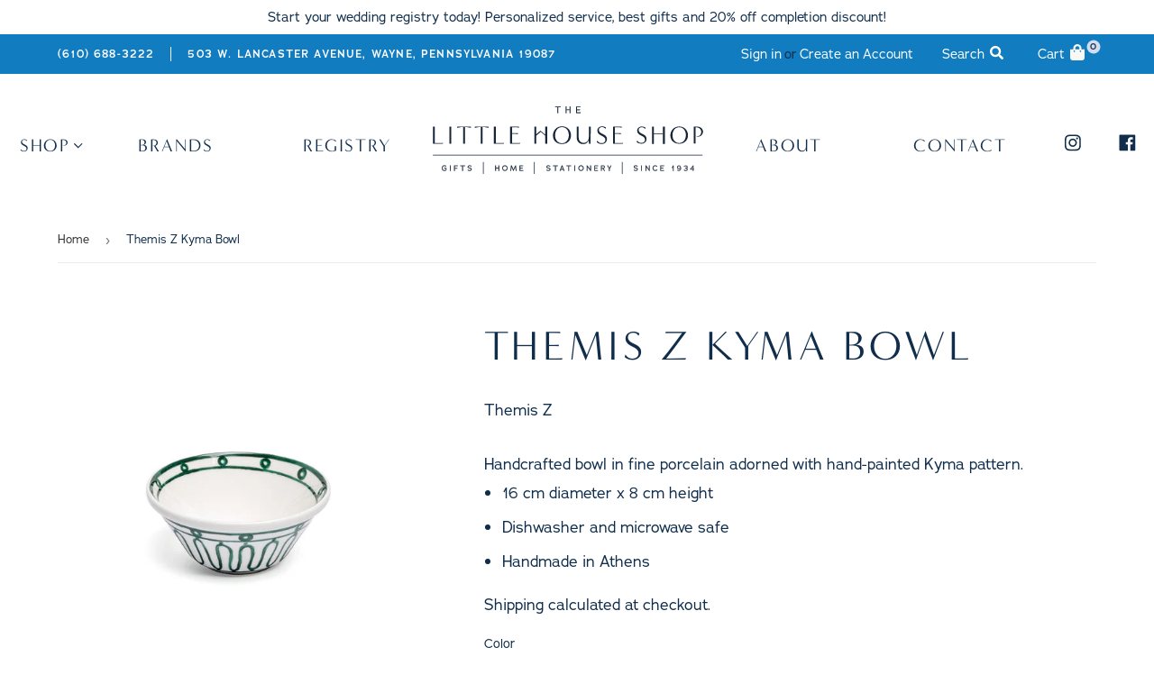

--- FILE ---
content_type: text/html; charset=utf-8
request_url: https://littlehouseshop.com/products/kyma-green-bowl
body_size: 27116
content:
<!doctype html>
<html class="no-touch no-js">
<head>
<!-- ReSci start (Inserted on: 2021-07-20 18:55:11 UTC) -->
<!-- ReSci start (Inserted on: 2021-07-20 18:55:10 UTC -->
<script type="text/javascript">
  window._rsq = window._rsq || [];
  window._rsq.push(['_setSiteId', '1399']); // Your unique ReSci ID
  window._rsq.push(['_enableOnsite']);

  

  /*** Item View Event ***/
  
  
  window._rsq.push(['_addItem', {'id': '39962960986206'}]);
  

  
  

  /*** Cart View Event ***/
  

  /*** Search View Event ***/
  

  window._rsq.push(['_track']);

  /*** ReSci Script ***/
  (function() {
    var rScix = document.createElement('script');
    rScix.type = 'text/javascript';
    rScix.async = true;
    rScix.src = ('https:' == document.location.protocol ? 'https://' : 'http://') + 'd1stxfv94hrhia.cloudfront.net/waves/v3/w.js';
    (document.getElementsByTagName('head')[0] || document.getElementsByTagName('body')[0]).appendChild(rScix);
  })();
</script>
<!-- ReSci end -->
<!-- ReSci end -->

  <script>(function(H){H.className=H.className.replace(/\bno-js\b/,'js')})(document.documentElement)</script>
  <!-- Basic page needs ================================================== -->
  <meta charset="utf-8">
  <meta http-equiv="X-UA-Compatible" content="IE=edge,chrome=1">

  

  <!-- Title and description ================================================== -->
  <title>
  Themis Z Kyma Bowl &ndash; The Little House Shop
  </title>

  
    <meta name="description" content="Themis Z   Handcrafted bowl in fine porcelain adorned with hand-painted Kyma pattern. 16 cm diameter x 8 cm height Dishwasher and microwave safe  Handmade in Athens ">
  

  <!-- Product meta ================================================== -->
  <!-- /snippets/social-meta-tags.liquid -->




<meta property="og:site_name" content="The Little House Shop">
<meta property="og:url" content="https://littlehouseshop.com/products/kyma-green-bowl">
<meta property="og:title" content="Themis Z Kyma Bowl">
<meta property="og:type" content="product">
<meta property="og:description" content="Themis Z   Handcrafted bowl in fine porcelain adorned with hand-painted Kyma pattern. 16 cm diameter x 8 cm height Dishwasher and microwave safe  Handmade in Athens ">

  <meta property="og:price:amount" content="73.00">
  <meta property="og:price:currency" content="USD">

<meta property="og:image" content="http://littlehouseshop.com/cdn/shop/products/DSCF8725_540x_294611e6-e073-4137-acfa-dbd4faf0ac2f_1200x1200.jpg?v=1714765037"><meta property="og:image" content="http://littlehouseshop.com/cdn/shop/products/themis_z8557_540x_bafc385c-c6bc-4852-b9c3-f8862a1d7cdc_1200x1200.jpg?v=1714765037"><meta property="og:image" content="http://littlehouseshop.com/cdn/shop/products/DSCF9577_540x_4e79bc8e-90ca-4f2d-9d34-0068ce7d2a69_1200x1200.jpg?v=1668194822">
<meta property="og:image:secure_url" content="https://littlehouseshop.com/cdn/shop/products/DSCF8725_540x_294611e6-e073-4137-acfa-dbd4faf0ac2f_1200x1200.jpg?v=1714765037"><meta property="og:image:secure_url" content="https://littlehouseshop.com/cdn/shop/products/themis_z8557_540x_bafc385c-c6bc-4852-b9c3-f8862a1d7cdc_1200x1200.jpg?v=1714765037"><meta property="og:image:secure_url" content="https://littlehouseshop.com/cdn/shop/products/DSCF9577_540x_4e79bc8e-90ca-4f2d-9d34-0068ce7d2a69_1200x1200.jpg?v=1668194822">


<meta name="twitter:card" content="summary_large_image">
<meta name="twitter:title" content="Themis Z Kyma Bowl">
<meta name="twitter:description" content="Themis Z   Handcrafted bowl in fine porcelain adorned with hand-painted Kyma pattern. 16 cm diameter x 8 cm height Dishwasher and microwave safe  Handmade in Athens ">


  <!-- Helpers ================================================== -->
  <link rel="canonical" href="https://littlehouseshop.com/products/kyma-green-bowl">
  <meta name="viewport" content="width=device-width,initial-scale=1">

  <!-- CSS ================================================== -->
  <link href="//littlehouseshop.com/cdn/shop/t/8/assets/theme.scss.css?v=182529665104820369531768338042" rel="stylesheet" type="text/css" media="all" />
  <link href="//littlehouseshop.com/cdn/shop/t/8/assets/style.scss.css?v=146926738129505900541611245731" rel="stylesheet" type="text/css" media="all" />

  <!-- Header hook for plugins ================================================== -->
  <script>window.performance && window.performance.mark && window.performance.mark('shopify.content_for_header.start');</script><meta id="shopify-digital-wallet" name="shopify-digital-wallet" content="/27487010910/digital_wallets/dialog">
<link rel="alternate" type="application/json+oembed" href="https://littlehouseshop.com/products/kyma-green-bowl.oembed">
<script async="async" src="/checkouts/internal/preloads.js?locale=en-US"></script>
<script id="shopify-features" type="application/json">{"accessToken":"cd401b93adb59366d78aab3354c9374b","betas":["rich-media-storefront-analytics"],"domain":"littlehouseshop.com","predictiveSearch":true,"shopId":27487010910,"locale":"en"}</script>
<script>var Shopify = Shopify || {};
Shopify.shop = "lhs-wayne.myshopify.com";
Shopify.locale = "en";
Shopify.currency = {"active":"USD","rate":"1.0"};
Shopify.country = "US";
Shopify.theme = {"name":"Copy of LHS - Modd Jan 21, 2021","id":81921769566,"schema_name":"LHS","schema_version":"Supply 8.9.23","theme_store_id":null,"role":"main"};
Shopify.theme.handle = "null";
Shopify.theme.style = {"id":null,"handle":null};
Shopify.cdnHost = "littlehouseshop.com/cdn";
Shopify.routes = Shopify.routes || {};
Shopify.routes.root = "/";</script>
<script type="module">!function(o){(o.Shopify=o.Shopify||{}).modules=!0}(window);</script>
<script>!function(o){function n(){var o=[];function n(){o.push(Array.prototype.slice.apply(arguments))}return n.q=o,n}var t=o.Shopify=o.Shopify||{};t.loadFeatures=n(),t.autoloadFeatures=n()}(window);</script>
<script id="shop-js-analytics" type="application/json">{"pageType":"product"}</script>
<script defer="defer" async type="module" src="//littlehouseshop.com/cdn/shopifycloud/shop-js/modules/v2/client.init-shop-cart-sync_BdyHc3Nr.en.esm.js"></script>
<script defer="defer" async type="module" src="//littlehouseshop.com/cdn/shopifycloud/shop-js/modules/v2/chunk.common_Daul8nwZ.esm.js"></script>
<script type="module">
  await import("//littlehouseshop.com/cdn/shopifycloud/shop-js/modules/v2/client.init-shop-cart-sync_BdyHc3Nr.en.esm.js");
await import("//littlehouseshop.com/cdn/shopifycloud/shop-js/modules/v2/chunk.common_Daul8nwZ.esm.js");

  window.Shopify.SignInWithShop?.initShopCartSync?.({"fedCMEnabled":true,"windoidEnabled":true});

</script>
<script>(function() {
  var isLoaded = false;
  function asyncLoad() {
    if (isLoaded) return;
    isLoaded = true;
    var urls = ["\/\/www.powr.io\/powr.js?powr-token=lhs-wayne.myshopify.com\u0026external-type=shopify\u0026shop=lhs-wayne.myshopify.com","https:\/\/static.dla.group\/dm-timer.js?shop=lhs-wayne.myshopify.com"];
    for (var i = 0; i < urls.length; i++) {
      var s = document.createElement('script');
      s.type = 'text/javascript';
      s.async = true;
      s.src = urls[i];
      var x = document.getElementsByTagName('script')[0];
      x.parentNode.insertBefore(s, x);
    }
  };
  if(window.attachEvent) {
    window.attachEvent('onload', asyncLoad);
  } else {
    window.addEventListener('load', asyncLoad, false);
  }
})();</script>
<script id="__st">var __st={"a":27487010910,"offset":-18000,"reqid":"04805193-3b27-4929-8351-6d007f883c87-1769017578","pageurl":"littlehouseshop.com\/products\/kyma-green-bowl","u":"7368bbdb2755","p":"product","rtyp":"product","rid":6737895391326};</script>
<script>window.ShopifyPaypalV4VisibilityTracking = true;</script>
<script id="captcha-bootstrap">!function(){'use strict';const t='contact',e='account',n='new_comment',o=[[t,t],['blogs',n],['comments',n],[t,'customer']],c=[[e,'customer_login'],[e,'guest_login'],[e,'recover_customer_password'],[e,'create_customer']],r=t=>t.map((([t,e])=>`form[action*='/${t}']:not([data-nocaptcha='true']) input[name='form_type'][value='${e}']`)).join(','),a=t=>()=>t?[...document.querySelectorAll(t)].map((t=>t.form)):[];function s(){const t=[...o],e=r(t);return a(e)}const i='password',u='form_key',d=['recaptcha-v3-token','g-recaptcha-response','h-captcha-response',i],f=()=>{try{return window.sessionStorage}catch{return}},m='__shopify_v',_=t=>t.elements[u];function p(t,e,n=!1){try{const o=window.sessionStorage,c=JSON.parse(o.getItem(e)),{data:r}=function(t){const{data:e,action:n}=t;return t[m]||n?{data:e,action:n}:{data:t,action:n}}(c);for(const[e,n]of Object.entries(r))t.elements[e]&&(t.elements[e].value=n);n&&o.removeItem(e)}catch(o){console.error('form repopulation failed',{error:o})}}const l='form_type',E='cptcha';function T(t){t.dataset[E]=!0}const w=window,h=w.document,L='Shopify',v='ce_forms',y='captcha';let A=!1;((t,e)=>{const n=(g='f06e6c50-85a8-45c8-87d0-21a2b65856fe',I='https://cdn.shopify.com/shopifycloud/storefront-forms-hcaptcha/ce_storefront_forms_captcha_hcaptcha.v1.5.2.iife.js',D={infoText:'Protected by hCaptcha',privacyText:'Privacy',termsText:'Terms'},(t,e,n)=>{const o=w[L][v],c=o.bindForm;if(c)return c(t,g,e,D).then(n);var r;o.q.push([[t,g,e,D],n]),r=I,A||(h.body.append(Object.assign(h.createElement('script'),{id:'captcha-provider',async:!0,src:r})),A=!0)});var g,I,D;w[L]=w[L]||{},w[L][v]=w[L][v]||{},w[L][v].q=[],w[L][y]=w[L][y]||{},w[L][y].protect=function(t,e){n(t,void 0,e),T(t)},Object.freeze(w[L][y]),function(t,e,n,w,h,L){const[v,y,A,g]=function(t,e,n){const i=e?o:[],u=t?c:[],d=[...i,...u],f=r(d),m=r(i),_=r(d.filter((([t,e])=>n.includes(e))));return[a(f),a(m),a(_),s()]}(w,h,L),I=t=>{const e=t.target;return e instanceof HTMLFormElement?e:e&&e.form},D=t=>v().includes(t);t.addEventListener('submit',(t=>{const e=I(t);if(!e)return;const n=D(e)&&!e.dataset.hcaptchaBound&&!e.dataset.recaptchaBound,o=_(e),c=g().includes(e)&&(!o||!o.value);(n||c)&&t.preventDefault(),c&&!n&&(function(t){try{if(!f())return;!function(t){const e=f();if(!e)return;const n=_(t);if(!n)return;const o=n.value;o&&e.removeItem(o)}(t);const e=Array.from(Array(32),(()=>Math.random().toString(36)[2])).join('');!function(t,e){_(t)||t.append(Object.assign(document.createElement('input'),{type:'hidden',name:u})),t.elements[u].value=e}(t,e),function(t,e){const n=f();if(!n)return;const o=[...t.querySelectorAll(`input[type='${i}']`)].map((({name:t})=>t)),c=[...d,...o],r={};for(const[a,s]of new FormData(t).entries())c.includes(a)||(r[a]=s);n.setItem(e,JSON.stringify({[m]:1,action:t.action,data:r}))}(t,e)}catch(e){console.error('failed to persist form',e)}}(e),e.submit())}));const S=(t,e)=>{t&&!t.dataset[E]&&(n(t,e.some((e=>e===t))),T(t))};for(const o of['focusin','change'])t.addEventListener(o,(t=>{const e=I(t);D(e)&&S(e,y())}));const B=e.get('form_key'),M=e.get(l),P=B&&M;t.addEventListener('DOMContentLoaded',(()=>{const t=y();if(P)for(const e of t)e.elements[l].value===M&&p(e,B);[...new Set([...A(),...v().filter((t=>'true'===t.dataset.shopifyCaptcha))])].forEach((e=>S(e,t)))}))}(h,new URLSearchParams(w.location.search),n,t,e,['guest_login'])})(!0,!0)}();</script>
<script integrity="sha256-4kQ18oKyAcykRKYeNunJcIwy7WH5gtpwJnB7kiuLZ1E=" data-source-attribution="shopify.loadfeatures" defer="defer" src="//littlehouseshop.com/cdn/shopifycloud/storefront/assets/storefront/load_feature-a0a9edcb.js" crossorigin="anonymous"></script>
<script data-source-attribution="shopify.dynamic_checkout.dynamic.init">var Shopify=Shopify||{};Shopify.PaymentButton=Shopify.PaymentButton||{isStorefrontPortableWallets:!0,init:function(){window.Shopify.PaymentButton.init=function(){};var t=document.createElement("script");t.src="https://littlehouseshop.com/cdn/shopifycloud/portable-wallets/latest/portable-wallets.en.js",t.type="module",document.head.appendChild(t)}};
</script>
<script data-source-attribution="shopify.dynamic_checkout.buyer_consent">
  function portableWalletsHideBuyerConsent(e){var t=document.getElementById("shopify-buyer-consent"),n=document.getElementById("shopify-subscription-policy-button");t&&n&&(t.classList.add("hidden"),t.setAttribute("aria-hidden","true"),n.removeEventListener("click",e))}function portableWalletsShowBuyerConsent(e){var t=document.getElementById("shopify-buyer-consent"),n=document.getElementById("shopify-subscription-policy-button");t&&n&&(t.classList.remove("hidden"),t.removeAttribute("aria-hidden"),n.addEventListener("click",e))}window.Shopify?.PaymentButton&&(window.Shopify.PaymentButton.hideBuyerConsent=portableWalletsHideBuyerConsent,window.Shopify.PaymentButton.showBuyerConsent=portableWalletsShowBuyerConsent);
</script>
<script>
  function portableWalletsCleanup(e){e&&e.src&&console.error("Failed to load portable wallets script "+e.src);var t=document.querySelectorAll("shopify-accelerated-checkout .shopify-payment-button__skeleton, shopify-accelerated-checkout-cart .wallet-cart-button__skeleton"),e=document.getElementById("shopify-buyer-consent");for(let e=0;e<t.length;e++)t[e].remove();e&&e.remove()}function portableWalletsNotLoadedAsModule(e){e instanceof ErrorEvent&&"string"==typeof e.message&&e.message.includes("import.meta")&&"string"==typeof e.filename&&e.filename.includes("portable-wallets")&&(window.removeEventListener("error",portableWalletsNotLoadedAsModule),window.Shopify.PaymentButton.failedToLoad=e,"loading"===document.readyState?document.addEventListener("DOMContentLoaded",window.Shopify.PaymentButton.init):window.Shopify.PaymentButton.init())}window.addEventListener("error",portableWalletsNotLoadedAsModule);
</script>

<script type="module" src="https://littlehouseshop.com/cdn/shopifycloud/portable-wallets/latest/portable-wallets.en.js" onError="portableWalletsCleanup(this)" crossorigin="anonymous"></script>
<script nomodule>
  document.addEventListener("DOMContentLoaded", portableWalletsCleanup);
</script>

<link id="shopify-accelerated-checkout-styles" rel="stylesheet" media="screen" href="https://littlehouseshop.com/cdn/shopifycloud/portable-wallets/latest/accelerated-checkout-backwards-compat.css" crossorigin="anonymous">
<style id="shopify-accelerated-checkout-cart">
        #shopify-buyer-consent {
  margin-top: 1em;
  display: inline-block;
  width: 100%;
}

#shopify-buyer-consent.hidden {
  display: none;
}

#shopify-subscription-policy-button {
  background: none;
  border: none;
  padding: 0;
  text-decoration: underline;
  font-size: inherit;
  cursor: pointer;
}

#shopify-subscription-policy-button::before {
  box-shadow: none;
}

      </style>

<script>window.performance && window.performance.mark && window.performance.mark('shopify.content_for_header.end');</script>

  
  

  <script src="//littlehouseshop.com/cdn/shop/t/8/assets/jquery-2.2.3.min.js?v=58211863146907186831611245705" type="text/javascript"></script>

  <script src="//littlehouseshop.com/cdn/shop/t/8/assets/lazysizes.min.js?v=8147953233334221341611245706" async="async"></script>
  <script src="//littlehouseshop.com/cdn/shop/t/8/assets/vendor.js?v=136208783492734720431611245716" defer="defer"></script>
  <script src="//littlehouseshop.com/cdn/shop/t/8/assets/theme.js?v=76823980579676546531611245731" defer="defer"></script>


<!-- Zapiet | Store Pickup + Delivery -->

<style type="text/css">
.mfp-bg{z-index:999999998;overflow:hidden;background:#0b0b0b;opacity:.8}.mfp-bg,.mfp-wrap{top:0;left:0;width:100%;height:100%;position:fixed}.mfp-wrap{z-index:999999999;outline:none!important;-webkit-backface-visibility:hidden}.mfp-container{text-align:center;position:absolute;width:100%;height:100%;left:0;top:0;padding:0 8px;-webkit-box-sizing:border-box;box-sizing:border-box}.mfp-container:before{content:"";display:inline-block;height:100%;vertical-align:middle}.mfp-align-top .mfp-container:before{display:none}.mfp-content{position:relative;display:inline-block;vertical-align:middle;margin:0 auto;text-align:left;z-index:1045}.mfp-ajax-holder .mfp-content,.mfp-inline-holder .mfp-content{width:100%;cursor:auto}.mfp-ajax-cur{cursor:progress}.mfp-zoom-out-cur,.mfp-zoom-out-cur .mfp-image-holder .mfp-close{cursor:-webkit-zoom-out;cursor:zoom-out}.mfp-zoom{cursor:pointer;cursor:-webkit-zoom-in;cursor:zoom-in}.mfp-auto-cursor .mfp-content{cursor:auto}.mfp-arrow,.mfp-close,.mfp-counter,.mfp-preloader{-webkit-user-select:none;-moz-user-select:none;-ms-user-select:none;user-select:none}.mfp-loading.mfp-figure{display:none}.mfp-hide{display:none!important}.mfp-preloader{color:#ccc;position:absolute;top:50%;width:auto;text-align:center;margin-top:-.8em;left:8px;right:8px;z-index:1044}.mfp-preloader a{color:#ccc}.mfp-preloader a:hover{color:#fff}.mfp-s-error .mfp-content,.mfp-s-ready .mfp-preloader{display:none}button.mfp-arrow,button.mfp-close{overflow:visible;cursor:pointer;background:transparent;border:0;-webkit-appearance:none;display:block;outline:none;padding:0;z-index:1046;-webkit-box-shadow:none;box-shadow:none;-ms-touch-action:manipulation;touch-action:manipulation}button::-moz-focus-inner{padding:0;border:0}.mfp-close{width:44px;height:44px;line-height:44px;position:absolute;right:0;top:0;text-decoration:none;text-align:center;opacity:.65;padding:0 0 18px 10px;color:#fff;font-style:normal;font-size:28px;font-family:Arial,Baskerville,monospace}.mfp-close:focus,.mfp-close:hover{opacity:1}.mfp-close:active{top:1px}.mfp-close-btn-in .mfp-close{color:#333}@media (max-width:900px){.mfp-container{padding-left:6px;padding-right:6px}}.picker,.picker__holder{width:100%;position:absolute}.picker{font-size:16px;text-align:left;line-height:1.2;color:#000;z-index:10000;-webkit-user-select:none;-moz-user-select:none;-ms-user-select:none;user-select:none}.picker__input{cursor:default}.picker__input.picker__input--active{border-color:#0089ec}.picker__holder{overflow-y:auto;-webkit-overflow-scrolling:touch;background:#fff;border:1px solid #aaa;border-top-width:0;border-bottom-width:0;border-radius:0 0 5px 5px;-webkit-box-sizing:border-box;box-sizing:border-box;min-width:176px;max-width:466px;max-height:0;-ms-filter:"progid:DXImageTransform.Microsoft.Alpha(Opacity=0)";filter:alpha(opacity=0);-moz-opacity:0;opacity:0;-webkit-transform:translateY(-1em)perspective(600px)rotateX(10deg);transform:translateY(-1em)perspective(600px)rotateX(10deg);transition:-webkit-transform .15s ease-out,opacity .15s ease-out,max-height 0s .15s,border-width 0s .15s;-webkit-transition:opacity .15s ease-out,max-height 0s .15s,border-width 0s .15s,-webkit-transform .15s ease-out;transition:opacity .15s ease-out,max-height 0s .15s,border-width 0s .15s,-webkit-transform .15s ease-out;transition:transform .15s ease-out,opacity .15s ease-out,max-height 0s .15s,border-width 0s .15s;transition:transform .15s ease-out,opacity .15s ease-out,max-height 0s .15s,border-width 0s .15s,-webkit-transform .15s ease-out}.picker__frame{padding:1px}.picker__wrap{margin:-1px}.picker--opened .picker__holder{max-height:25em;-ms-filter:"progid:DXImageTransform.Microsoft.Alpha(Opacity=100)";filter:alpha(opacity=100);-moz-opacity:1;opacity:1;border-top-width:1px;border-bottom-width:1px;-webkit-transform:translateY(0)perspective(600px)rotateX(0);transform:translateY(0)perspective(600px)rotateX(0);transition:-webkit-transform .15s ease-out,opacity .15s ease-out,max-height 0s,border-width 0s;-webkit-transition:opacity .15s ease-out,max-height 0s,border-width 0s,-webkit-transform .15s ease-out;transition:opacity .15s ease-out,max-height 0s,border-width 0s,-webkit-transform .15s ease-out;transition:transform .15s ease-out,opacity .15s ease-out,max-height 0s,border-width 0s;transition:transform .15s ease-out,opacity .15s ease-out,max-height 0s,border-width 0s,-webkit-transform .15s ease-out;-webkit-box-shadow:0 6px 18px 1px rgba(0,0,0,.12);box-shadow:0 6px 18px 1px rgba(0,0,0,.12)}.picker__footer,.picker__header,.picker__table{text-align:center}.picker__day--highlighted,.picker__select--month:focus,.picker__select--year:focus{border-color:#0089ec}.picker__box{padding:0 1em}.picker__header{position:relative;margin-top:.75em}.picker__month,.picker__year{font-weight:500;display:inline-block;margin-left:.25em;margin-right:.25em}.picker__year{color:#999;font-size:.8em;font-style:italic}.picker__select--month,.picker__select--year{border:1px solid #b7b7b7;height:2em;padding:.5em;margin-left:.25em;margin-right:.25em}.picker__select--month{width:35%}.picker__select--year{width:22.5%}.picker__nav--next,.picker__nav--prev{position:absolute;padding:.5em 1.25em;width:1em;height:1em;-webkit-box-sizing:content-box;box-sizing:content-box;top:-.25em}.picker__nav--prev{left:-1em;padding-right:1.25em}.picker__nav--next{right:-1em;padding-left:1.25em}@media (min-width:24.5em){.picker__select--month,.picker__select--year{margin-top:-.5em}.picker__nav--next,.picker__nav--prev{top:-.33em}.picker__nav--prev{padding-right:1.5em}.picker__nav--next{padding-left:1.5em}}.picker__nav--next:before,.picker__nav--prev:before{content:" ";border-top:.5em solid transparent;border-bottom:.5em solid transparent;border-right:.75em solid #000;width:0;height:0;display:block;margin:0 auto}.picker__nav--next:before{border-right:0;border-left:.75em solid #000}.picker__nav--next:hover,.picker__nav--prev:hover{cursor:pointer;color:#000;background:#b1dcfb}.picker__nav--disabled,.picker__nav--disabled:before,.picker__nav--disabled:before:hover,.picker__nav--disabled:hover{cursor:default;background:0 0;border-right-color:#f5f5f5;border-left-color:#f5f5f5}.picker--focused .picker__day--highlighted,.picker__day--highlighted:hover,.picker__day--infocus:hover,.picker__day--outfocus:hover{color:#000;cursor:pointer;background:#b1dcfb}.picker__table{border-collapse:collapse;border-spacing:0;table-layout:fixed;font-size:inherit;width:100%;margin-top:.75em;margin-bottom:.5em}@media (min-height:33.875em){.picker__table{margin-bottom:.75em}}.picker__table td{margin:0;padding:0}.picker__weekday{width:14.285714286%;font-size:.75em;padding-bottom:.25em;color:#999;font-weight:500}@media (min-height:33.875em){.picker__weekday{padding-bottom:.5em}}.picker__day{padding:.3125em 0;font-weight:200;border:1px solid transparent}.picker__day--today{position:relative}.picker__day--today:before{content:" ";position:absolute;top:2px;right:2px;width:0;height:0;border-top:.5em solid #0059bc;border-left:.5em solid transparent}.picker__day--disabled:before{border-top-color:#aaa}.picker__day--outfocus{color:#ddd}.picker--focused .picker__day--selected,.picker__day--selected,.picker__day--selected:hover{background:#0089ec;color:#fff}.picker--focused .picker__day--disabled,.picker__day--disabled,.picker__day--disabled:hover{background:#f5f5f5;border-color:#f5f5f5;color:#ddd;cursor:default}.picker__day--highlighted.picker__day--disabled,.picker__day--highlighted.picker__day--disabled:hover{background:#bbb}.picker__button--clear,.picker__button--close,.picker__button--today{border:1px solid #fff;background:#fff;font-size:.8em;padding:.66em 0;font-weight:700;width:33%;display:inline-block;vertical-align:bottom}.picker__button--clear:hover,.picker__button--close:hover,.picker__button--today:hover{cursor:pointer;color:#000;background:#b1dcfb;border-bottom-color:#b1dcfb}.picker__button--clear:focus,.picker__button--close:focus,.picker__button--today:focus{background:#b1dcfb;border-color:#0089ec;outline:0}.picker__button--clear:before,.picker__button--close:before,.picker__button--today:before{position:relative;display:inline-block;height:0}.picker__button--clear:before,.picker__button--today:before{content:" ";margin-right:.45em}.picker__button--today:before{top:-.05em;width:0;border-top:.66em solid #0059bc;border-left:.66em solid transparent}.picker__button--clear:before{top:-.25em;width:.66em;border-top:3px solid #e20}.picker__button--close:before{content:"\D7";top:-.1em;vertical-align:top;font-size:1.1em;margin-right:.35em;color:#777}.picker__button--today[disabled],.picker__button--today[disabled]:hover{background:#f5f5f5;border-color:#f5f5f5;color:#ddd;cursor:default}.picker__button--today[disabled]:before{border-top-color:#aaa}.picker--focused .picker__list-item--highlighted,.picker__list-item--highlighted:hover,.picker__list-item:hover{background:#b1dcfb;cursor:pointer;color:#000}.picker__list{list-style:none;padding:.75em 0 4.2em;margin:0}.picker__list-item{border-bottom:1px solid #ddd;border-top:1px solid #ddd;margin-bottom:-1px;position:relative;background:#fff;padding:.75em 1.25em}@media (min-height:46.75em){.picker__list-item{padding:.5em 1em}}.picker__list-item--highlighted,.picker__list-item:hover{border-color:#0089ec;z-index:10}.picker--focused .picker__list-item--selected,.picker__list-item--selected,.picker__list-item--selected:hover{background:#0089ec;color:#fff;z-index:10}.picker--focused .picker__list-item--disabled,.picker__list-item--disabled,.picker__list-item--disabled:hover{background:#f5f5f5;color:#ddd;cursor:default;border-color:#ddd;z-index:auto}.picker--time .picker__button--clear{display:block;width:80%;margin:1em auto 0;padding:1em 1.25em;background:0 0;border:0;font-weight:500;font-size:.67em;text-align:center;text-transform:uppercase;color:#666}.picker--time .picker__button--clear:focus,.picker--time .picker__button--clear:hover{background:#e20;border-color:#e20;cursor:pointer;color:#fff;outline:0}.picker--time .picker__button--clear:before{top:-.25em;color:#666;font-size:1.25em;font-weight:700}.picker--time .picker__button--clear:focus:before,.picker--time .picker__button--clear:hover:before{color:#fff;border-color:#fff}.picker--time{min-width:256px;max-width:320px}.picker--time .picker__holder{background:#f2f2f2}@media (min-height:40.125em){.picker--time .picker__holder{font-size:.875em}}.picker--time .picker__box{padding:0;position:relative}#storePickupApp{display:-webkit-box;display:-ms-flexbox;display:flex;-webkit-box-orient:vertical;-webkit-box-direction:normal;-ms-flex-direction:column;flex-direction:column;margin-bottom:1rem;margin-top:1rem;text-align:left}#storePickupApp tr{display:table-row}#storePickupApp tr td{display:table-cell;float:inherit;padding:0}#storePickupApp .address{margin-bottom:0;padding-bottom:0}#storePickupApp .filterByRegion select{width:100%}#storePickupApp .row{display:block}#storePickupApp .picker__weekday{padding:1em!important;display:table-cell;float:inherit}#storePickupApp input[type=text]{-webkit-box-flex:1;-ms-flex-positive:1;flex-grow:1;padding:.7em 1em;border:1px solid #dadada;-webkit-box-shadow:inset 0 1px 3px #ddd;box-shadow:inset 0 1px 3px #ddd;-webkit-box-sizing:border-box;box-sizing:border-box;border-radius:4px;width:100%;margin-bottom:0;font-size:.9em;line-height:1em;height:inherit}#storePickupApp p{padding:0;margin:10px 0;font-size:.9em}#storePickupApp .pickupPagination{padding:0;margin:1em 0 0;font-size:.9em;display:-webkit-box;display:-ms-flexbox;display:flex;-webkit-box-align:center;-ms-flex-align:center;align-items:center;-webkit-box-pack:center;-ms-flex-pack:center;justify-content:center}#storePickupApp .pickupPagination li{margin-right:.4em;border:1px solid #dadada;border-radius:4px;display:-webkit-box;display:-ms-flexbox;display:flex}#storePickupApp .pickupPagination li a{padding:.5em 1em}#storePickupApp .pickupPagination li.active{background:#eee}#storePickupApp .pickupPagination li:hover{border-color:#c1c1c1}#storePickupApp .checkoutMethodsContainer{display:-webkit-box;display:-ms-flexbox;display:flex;-webkit-box-align:center;-ms-flex-align:center;align-items:center;-webkit-box-flex:1;-ms-flex-positive:1;flex-grow:1;-ms-flex-wrap:nowrap;flex-wrap:nowrap;-webkit-box-align:stretch;-ms-flex-align:stretch;align-items:stretch}#storePickupApp .checkoutMethodsContainer.inline{-webkit-box-orient:vertical;-webkit-box-direction:normal;-ms-flex-direction:column;flex-direction:column}#storePickupApp .checkoutMethodsContainer.inline,#storePickupApp .checkoutMethodsContainer.inline .checkoutMethod{display:-webkit-box;display:-ms-flexbox;display:flex}#storePickupApp .checkoutMethodsContainer.default .checkoutMethod{-webkit-box-flex:1;-ms-flex:1;flex:1;-webkit-box-orient:vertical;-webkit-box-direction:normal;-ms-flex-direction:column;flex-direction:column;-webkit-box-pack:center;-ms-flex-pack:center;justify-content:center;-webkit-box-align:center;-ms-flex-align:center;align-items:center;display:-webkit-box;display:-ms-flexbox;display:flex;margin-right:.5em;border:1px solid #dadada;border-radius:5px;padding:1em}#storePickupApp .checkoutMethodsContainer.default .checkoutMethod:last-child{margin-right:0}#storePickupApp .checkoutMethodsContainer.default .checkoutMethod:hover{cursor:pointer;border-color:#c1c1c1}#storePickupApp .checkoutMethodsContainer.default .checkoutMethod.active{background:#eee}#storePickupApp .checkoutMethodsContainer.default .checkoutMethod .checkoutMethodImage{display:-webkit-box;display:-ms-flexbox;display:flex;-webkit-box-align:center;-ms-flex-align:center;align-items:center;-webkit-box-pack:center;-ms-flex-pack:center;justify-content:center;padding-bottom:.5em}#storePickupApp .checkoutMethodsContainer.default .checkoutMethod .checkoutMethodImage img{max-height:26px}#storePickupApp .checkoutMethodsContainer.default .checkoutMethod .checkoutMethodName{text-align:center;line-height:1em;font-size:.9em}#storePickupApp .checkoutMethodsContainer.custom .checkoutMethod{-webkit-box-flex:1;-ms-flex:1;flex:1;-webkit-box-orient:vertical;-webkit-box-direction:normal;-ms-flex-direction:column;flex-direction:column;-webkit-box-pack:center;-ms-flex-pack:center;justify-content:center;-webkit-box-align:center;-ms-flex-align:center;align-items:center;display:-webkit-box;display:-ms-flexbox;display:flex;margin-right:.5em}#storePickupApp .checkoutMethodsContainer.custom .checkoutMethod:last-child{margin-right:0}#storePickupApp .checkoutMethodsContainer.custom .checkoutMethod .checkoutMethodImage{display:-webkit-box;display:-ms-flexbox;display:flex;-webkit-box-align:center;-ms-flex-align:center;align-items:center;-webkit-box-pack:center;-ms-flex-pack:center;justify-content:center}#storePickupApp .checkoutMethodContainer.pickup #searchBlock{margin-top:1em}#storePickupApp .checkoutMethodContainer .inputWithButton{display:-webkit-box;display:-ms-flexbox;display:flex;margin-bottom:1em;position:relative}#storePickupApp .checkoutMethodContainer .inputWithButton input[type=text]{-webkit-box-flex:1;-ms-flex:1;flex:1;border-right:0;margin:0;max-width:inherit;border-radius:4px 0 0 4px;line-height:1em}#storePickupApp .checkoutMethodContainer .inputWithButton .button{display:-webkit-box;display:-ms-flexbox;display:flex;-webkit-box-align:center;-ms-flex-align:center;align-items:center;-webkit-box-pack:center;-ms-flex-pack:center;justify-content:center;background:#eee;border:none;border:1px solid #dadada;border-radius:0 4px 4px 0;font-size:1.2em;padding:0 .6em;margin:0;width:inherit}#storePickupApp .checkoutMethodContainer .inputWithButton .button:hover{cursor:pointer}#storePickupApp .checkoutMethodContainer .inputWithButton .button .fa{color:#000}#storePickupApp .checkoutMethodContainer .locations{border:1px solid #dadada;border-radius:4px;margin-top:.5em;max-height:240px;overflow-y:auto}#storePickupApp .checkoutMethodContainer .locations .location{padding:1em;display:-webkit-box;display:-ms-flexbox;display:flex;line-height:1.2em;border-bottom:1px solid #f3f3f3;margin-bottom:0;-webkit-box-align:start;-ms-flex-align:start;align-items:flex-start}#storePickupApp .checkoutMethodContainer .locations .location input[type=radio]{margin-top:.2em;margin-right:.7em;height:inherit}#storePickupApp .checkoutMethodContainer .locations .location:last-child{border-bottom:none}#storePickupApp .checkoutMethodContainer .locations .location.active{background:#eee}#storePickupApp .checkoutMethodContainer .locations .location .block{display:-webkit-box;display:-ms-flexbox;display:flex;-webkit-box-orient:vertical;-webkit-box-direction:normal;-ms-flex-direction:column;flex-direction:column;font-size:.9em}#storePickupApp .checkoutMethodContainer .locations .location .block .company_name{display:-webkit-box;display:-ms-flexbox;display:flex;margin-bottom:.3em}#storePickupApp .checkoutMethodContainer .locations .location .block .moreInformationLink{margin-top:.3em}#storePickupApp .checkoutMethodContainer .picker__holder{bottom:-39px}#storePickupApp .checkoutMethodContainer .picker__list{padding:0;display:block}#storePickupApp .checkoutMethodContainer.delivery .inputWithButton,#storePickupApp .checkoutMethodContainer.shipping .inputWithButton{margin-bottom:0}#storePickupApp .checkoutMethodContainer .picker__list-item,#storePickupApp .checkoutMethodContainer .picker__list-item:first-child,#storePickupApp .checkoutMethodContainer .picker__list-item:nth-child(0),#storePickupApp .checkoutMethodContainer .picker__list-item:nth-child(2),#storePickupApp .checkoutMethodContainer .picker__list-item:nth-child(3),#storePickupApp .checkoutMethodContainer .picker__list-item:nth-child(4),#storePickupApp .checkoutMethodContainer .picker__list-item:nth-child(5){width:100%;display:block;padding:1em}#storePickupApp .checkoutMethodContainer.pickup .datePicker{margin-top:1em;margin-bottom:0}#storePickupApp .checkoutMethodContainer.delivery .picker--time .picker__list-item--disabled{display:none}#storePickupApp .spinnerContainer{padding:.5em 0;display:-webkit-box;display:-ms-flexbox;display:flex;-webkit-box-pack:center;-ms-flex-pack:center;justify-content:center;font-size:1.5em}#storePickupApp .error,#storePickupApp .error p{color:#c00}#storePickupApp .picker{left:0}.drawer__cart #storePickupApp .checkoutMethod .checkoutMethodImage img{-webkit-filter:invert(1);filter:invert(1)}.drawer__cart #storePickupApp .checkoutMethod.active{color:#222323}.drawer__cart #storePickupApp .checkoutMethod.active img{-webkit-filter:invert(0);filter:invert(0)}.drawer__cart #storePickupApp .inputWithButton .button,.drawer__cart #storePickupApp .locations .location .block,.drawer__cart #storePickupApp .locations .location a{color:#222323}.zapietModal{color:#333;width:auto;padding:20px;margin:20px auto}.zapietModal,.zapietModal.moreInformation{position:relative;background:#fff;max-width:500px}.zapietModal.moreInformation{margin:0 auto;border:1px solid #fff;border-radius:4px;padding:1em}.zapietModal.moreInformation h2{margin-bottom:.4em;font-size:1.5em}.zapietModal.moreInformation .mfp-close-btn-in .mfp-close{margin:0}.zapietModal.moreInformation table{margin-bottom:0;width:100%}.zapietModal.moreInformation .address{line-height:1.4em;padding-bottom:1em}
</style>

<link href="//littlehouseshop.com/cdn/shop/t/8/assets/storepickup.scss.css?v=65365550471428489891611245731" rel="stylesheet" type="text/css" media="all" />
<link href="https://cdnjs.cloudflare.com/ajax/libs/font-awesome/4.7.0/css/font-awesome.min.css" rel="stylesheet" type="text/css" media="all" />



<script type="text/javascript">  
document.addEventListener("zapiet:start", function(e) {
  if (window.Zapiet && window.ZapietCachedSettings) {
    Zapiet.start(ZapietCachedSettings);
  }
}); 
</script>









<script src="//littlehouseshop.com/cdn/shop/t/8/assets/storepickup.js?v=50611842214887246481611245710" defer="defer"></script>

<script type="text/javascript">
document.addEventListener("DOMContentLoaded", function(event) {  
  var products = [];

  

  ZapietCachedSettings = {
    // Your myshopify.com domain name. 
    shop_identifier: 'lhs-wayne.myshopify.com',
    // Which language would you like the widget in? Default English. 
    language_code: 'en',
    // Any custom settings can go here.
    settings: {
      disable_deliveries: false,
      disable_pickups: false,
      disable_shipping: false
    },
    checkout_url: '/cart',
    discount_code: 'false',
    products: products,
    checkout_button_label: 'Checkout',
    customer: {
      first_name: '',
      last_name: '',
      company: '',
      address1: '',
      address2: '',
      city: '',
      province: '',
      country: '',
      zip: '',
      phone: ''
    },
    advance_notice: {
      pickup: {
        value: '',
        unit: '',
        breakpoint: '',
        after_breakpoint_value: '',
        after_breakpoint_unit: ''
      },
      delivery: { 
        value: '',
        unit: '',
        breakpoint: '',
        after_breakpoint_value: '',
        after_breakpoint_unit: ''
      },
      shipping: {
        value: '',
        breakpoint: '',
        after_breakpoint_value: ''
      }
    },
    // Do not modify the following parameters.
    cached_config: {"enable_app":true,"enable_geo_search_for_pickups":false,"pickup_region_filter_enabled":false,"pickup_region_filter_field":null,"currency":"USD","weight_format":"lb","pickup.enable_map":false,"delivery_validation_method":"exact_postcode_matching","base_country_name":"United States","base_country_code":"US","method_display_style":"default","default_method_display_style":"classic","date_format":"l, F j, Y","time_format":"h:i A","week_day_start":"Sun","pickup_address_format":"<span class=\"&quot;name&quot;\"><strong>{{company_name}}</strong></span><span class=\"&quot;address&quot;\">{{address_line_1}}<br />{{city}}, {{postal_code}}</span><span class=\"&quot;distance&quot;\">{{distance}}</span>{{more_information}}","rates_enabled":true,"payment_customization_enabled":false,"distance_format":"mi","enable_delivery_address_autocompletion":false,"enable_delivery_current_location":false,"enable_pickup_address_autocompletion":false,"pickup_date_picker_enabled":true,"pickup_time_picker_enabled":true,"delivery_note_enabled":false,"delivery_note_required":false,"delivery_date_picker_enabled":false,"delivery_time_picker_enabled":false,"shipping.date_picker_enabled":false,"delivery_validate_cart":false,"pickup_validate_cart":false,"gmak":"","enable_checkout_locale":true,"enable_checkout_url":true,"disable_widget_for_digital_items":false,"disable_widget_for_product_handles":"gift-card","colors":{"widget_active_background_color":null,"widget_active_border_color":null,"widget_active_icon_color":null,"widget_active_text_color":null,"widget_inactive_background_color":null,"widget_inactive_border_color":null,"widget_inactive_icon_color":null,"widget_inactive_text_color":null},"delivery_validator":{"enabled":false,"show_on_page_load":true,"sticky":true},"checkout":{"delivery":{"discount_code":"","prepopulate_shipping_address":true,"preselect_first_available_time":true},"pickup":{"discount_code":null,"prepopulate_shipping_address":true,"customer_phone_required":false,"preselect_first_location":false,"preselect_first_available_time":true},"shipping":{"discount_code":null}},"day_name_attribute_enabled":false,"methods":{"shipping":{"active":true,"enabled":true,"name":"Shipping","sort":0,"status":{"condition":"price","operator":"morethan","value":0,"enabled":true,"product_conditions":{"enabled":false,"value":"Delivery Only,Pickup Only","enable":false,"property":"tags","hide_button":false}},"button":{"type":"default","default":null,"hover":"","active":null}},"pickup":{"active":false,"enabled":true,"name":"Pickup","sort":1,"status":{"condition":"price","operator":"morethan","value":0,"enabled":true,"product_conditions":{"enabled":false,"value":"Delivery Only,Shipping Only","enable":false,"property":"tags","hide_button":false}},"button":{"type":"default","default":null,"hover":"","active":null}},"delivery":{"active":false,"enabled":true,"name":"Delivery","sort":2,"status":{"condition":"price","operator":"morethan","value":0,"enabled":true,"product_conditions":{"enabled":false,"value":"Pickup Only,Shipping Only","enable":false,"property":"tags","hide_button":false}},"button":{"type":"default","default":null,"hover":"","active":null}}},"translations":{"methods":{"shipping":"Shipping","pickup":"Pickups","delivery":"Delivery"},"calendar":{"january":"January","february":"February","march":"March","april":"April","may":"May","june":"June","july":"July","august":"August","september":"September","october":"October","november":"November","december":"December","sunday":"Sun","monday":"Mon","tuesday":"Tue","wednesday":"Wed","thursday":"Thu","friday":"Fri","saturday":"Sat","today":"","close":"","labelMonthNext":"Next month","labelMonthPrev":"Previous month","labelMonthSelect":"Select a month","labelYearSelect":"Select a year","and":"and","between":"between"},"pickup":{"checkout_button":"Checkout","location_label":"Choose a location.","could_not_find_location":"Sorry, we could not find your location.","datepicker_label":"Choose a date and time.","datepicker_placeholder":"Choose a date and time.","date_time_output":"{{DATE}} at {{TIME}}","location_placeholder":"Enter your postal code ...","filter_by_region_placeholder":"Filter by region","heading":"Store Pickup","note":"Your pickup day and time will be confirmed via email prior to pickup.","max_order_total":"Maximum order value for pickup is $0.00","max_order_weight":"Maximum order weight for pickup is {{ weight }}","min_order_total":"Minimum order value for pickup is $0.00","min_order_weight":"Minimum order weight for pickup is {{ weight }}","more_information":"More information","no_date_time_selected":"Please select a date &amp; time.","no_locations_found":"Sorry, pickup is not available for your selected items.","no_locations_region":"Sorry, pickup is not available in your region.","cart_eligibility_error":"Sorry, pickup is not available for your selected items.","opening_hours":"Opening hours","locations_found":"Please choose a pickup location, date and time:","dates_not_available":"Sorry, your selected items are not currently available for pickup.","location_error":"Please select a pickup location.","checkout_error":"Please select a date and time for pickup.","preselect_first_available_time":"Select a time","method_not_available":"Not available","pickup_note_label":"Please enter pickup instructions (optional)","pickup_note_label_required":"Please enter pickup instructions (required)","pickup_note_error":"Please enter pickup instructions"},"delivery":{"checkout_button":"Checkout","could_not_find_location":"Sorry, we could not find your location.","datepicker_label":"Pick a date and time.","datepicker_placeholder":"Choose a date and time.","date_time_output":"{{DATE}} between {{SLOT_START_TIME}} and {{SLOT_END_TIME}}","delivery_validator_button_label":"Go","delivery_validator_eligible_button_label":"Continue shopping","delivery_validator_eligible_content":"To start shopping just click the button below","delivery_validator_eligible_heading":"Great, we deliver to your area!","delivery_validator_error_button_label":"Continue shopping","delivery_validator_error_content":"Sorry, it looks like we have encountered an unexpected error. Please try again.","delivery_validator_error_heading":"An error occured","delivery_validator_not_eligible_button_label":"Continue shopping","delivery_validator_not_eligible_content":"You are more then welcome to continue browsing our store","delivery_validator_not_eligible_heading":"Sorry, we do not deliver to your area","delivery_validator_placeholder":"Enter your postal code ...","delivery_validator_prelude":"Do we deliver?","available":"Great! You are eligible for delivery. Dates will be confirmed via email prior to delivery.","heading":"Local Delivery","note":"Enter your postal code into the field below to check if you are eligible for local delivery:","max_order_total":"Maximum order value for delivery is $0.00","max_order_weight":"Maximum order weight for delivery is {{ weight }}","min_order_total":"Minimum order value for delivery is $0.00","min_order_weight":"Minimum order weight for delivery is {{ weight }}","no_date_time_selected":"Please select a date &amp; time for delivery.","cart_eligibility_error":"Sorry, delivery is not available for your selected items.","location_placeholder":"Enter your postal code ...","not_available":"Sorry, delivery is not available in your area.","dates_not_available":"Sorry, your selected items are not currently available for pickup.","checkout_error":"Please enter a valid zipcode and select your preferred date and time for delivery.","delivery_validator_eligible_button_link":"#","delivery_validator_not_eligible_button_link":"#","delivery_validator_error_button_link":"#","delivery_note_label":"Please enter delivery instructions (optional)","delivery_note_label_required":"Please enter delivery instructions (required)","delivery_note_error":"Please enter delivery instructions","preselect_first_available_time":"Select a time","method_not_available":"Not available"},"shipping":{"checkout_button":"Checkout","datepicker_placeholder":"Choose a date and time.","heading":"Shipping","note":"Please click the checkout button to continue.","max_order_total":"Maximum order value for shipping is $0.00","max_order_weight":"Maximum order weight for shipping is {{ weight }}","min_order_total":"Minimum order value for shipping is $0.00","min_order_weight":"Minimum order weight for shipping is {{ weight }}","cart_eligibility_error":"Sorry, shipping is not available for your selected items.","checkout_error":"Please choose a date for shipping."},"widget":{"zapiet_id_error":"There was a problem adding the Zapiet ID to your cart","attributes_error":"There was a problem adding the attributes to your cart"},"product_widget":{"title":"Delivery and pickup options:","pickup_at":"Pickup at {{ location }}","ready_for_collection":"Ready for collection from","on":"on","view_all_stores":"View all stores","pickup_not_available_item":"Pickup not available for this item","delivery_not_available_location":"Delivery not available for {{ postal_code }}","delivered_by":"Delivered by {{ date }}","delivered_today":"Delivered today","change":"Change","tomorrow":"tomorrow","today":"today","delivery_to":"Delivery to {{ postal_code }}","showing_options_for":"Showing options for {{ postal_code }}","modal_heading":"Select a store for pickup","modal_subheading":"Showing stores near {{ postal_code }}","show_opening_hours":"Show opening hours","hide_opening_hours":"Hide opening hours","closed":"Closed","input_placeholder":"Enter your postal code","input_button":"Check","input_error":"Add a postal code to check available delivery and pickup options.","pickup_available":"Pickup available","not_available":"Not available","select":"Select","selected":"Selected","find_a_store":"Find a store"},"shipping_language_code":"en","delivery_language_code":"en-AU","pickup_language_code":"en-CA"},"default_language":"en","region":"us-2","api_region":"api-us","enable_zapiet_id_all_items":false,"widget_restore_state_on_load":false,"draft_orders_enabled":false,"preselect_checkout_method":true,"widget_show_could_not_locate_div_error":true,"checkout_extension_enabled":false,"show_pickup_consent_checkbox":false,"show_delivery_consent_checkbox":false,"subscription_paused":false,"pickup_note_enabled":false,"pickup_note_required":false,"shipping_note_enabled":false,"shipping_note_required":false}
  }

  Zapiet.start(ZapietCachedSettings);
});
</script>
<!-- Zapiet | Store Pickup + Delivery -->
  

<link href="https://monorail-edge.shopifysvc.com" rel="dns-prefetch">
<script>(function(){if ("sendBeacon" in navigator && "performance" in window) {try {var session_token_from_headers = performance.getEntriesByType('navigation')[0].serverTiming.find(x => x.name == '_s').description;} catch {var session_token_from_headers = undefined;}var session_cookie_matches = document.cookie.match(/_shopify_s=([^;]*)/);var session_token_from_cookie = session_cookie_matches && session_cookie_matches.length === 2 ? session_cookie_matches[1] : "";var session_token = session_token_from_headers || session_token_from_cookie || "";function handle_abandonment_event(e) {var entries = performance.getEntries().filter(function(entry) {return /monorail-edge.shopifysvc.com/.test(entry.name);});if (!window.abandonment_tracked && entries.length === 0) {window.abandonment_tracked = true;var currentMs = Date.now();var navigation_start = performance.timing.navigationStart;var payload = {shop_id: 27487010910,url: window.location.href,navigation_start,duration: currentMs - navigation_start,session_token,page_type: "product"};window.navigator.sendBeacon("https://monorail-edge.shopifysvc.com/v1/produce", JSON.stringify({schema_id: "online_store_buyer_site_abandonment/1.1",payload: payload,metadata: {event_created_at_ms: currentMs,event_sent_at_ms: currentMs}}));}}window.addEventListener('pagehide', handle_abandonment_event);}}());</script>
<script id="web-pixels-manager-setup">(function e(e,d,r,n,o){if(void 0===o&&(o={}),!Boolean(null===(a=null===(i=window.Shopify)||void 0===i?void 0:i.analytics)||void 0===a?void 0:a.replayQueue)){var i,a;window.Shopify=window.Shopify||{};var t=window.Shopify;t.analytics=t.analytics||{};var s=t.analytics;s.replayQueue=[],s.publish=function(e,d,r){return s.replayQueue.push([e,d,r]),!0};try{self.performance.mark("wpm:start")}catch(e){}var l=function(){var e={modern:/Edge?\/(1{2}[4-9]|1[2-9]\d|[2-9]\d{2}|\d{4,})\.\d+(\.\d+|)|Firefox\/(1{2}[4-9]|1[2-9]\d|[2-9]\d{2}|\d{4,})\.\d+(\.\d+|)|Chrom(ium|e)\/(9{2}|\d{3,})\.\d+(\.\d+|)|(Maci|X1{2}).+ Version\/(15\.\d+|(1[6-9]|[2-9]\d|\d{3,})\.\d+)([,.]\d+|)( \(\w+\)|)( Mobile\/\w+|) Safari\/|Chrome.+OPR\/(9{2}|\d{3,})\.\d+\.\d+|(CPU[ +]OS|iPhone[ +]OS|CPU[ +]iPhone|CPU IPhone OS|CPU iPad OS)[ +]+(15[._]\d+|(1[6-9]|[2-9]\d|\d{3,})[._]\d+)([._]\d+|)|Android:?[ /-](13[3-9]|1[4-9]\d|[2-9]\d{2}|\d{4,})(\.\d+|)(\.\d+|)|Android.+Firefox\/(13[5-9]|1[4-9]\d|[2-9]\d{2}|\d{4,})\.\d+(\.\d+|)|Android.+Chrom(ium|e)\/(13[3-9]|1[4-9]\d|[2-9]\d{2}|\d{4,})\.\d+(\.\d+|)|SamsungBrowser\/([2-9]\d|\d{3,})\.\d+/,legacy:/Edge?\/(1[6-9]|[2-9]\d|\d{3,})\.\d+(\.\d+|)|Firefox\/(5[4-9]|[6-9]\d|\d{3,})\.\d+(\.\d+|)|Chrom(ium|e)\/(5[1-9]|[6-9]\d|\d{3,})\.\d+(\.\d+|)([\d.]+$|.*Safari\/(?![\d.]+ Edge\/[\d.]+$))|(Maci|X1{2}).+ Version\/(10\.\d+|(1[1-9]|[2-9]\d|\d{3,})\.\d+)([,.]\d+|)( \(\w+\)|)( Mobile\/\w+|) Safari\/|Chrome.+OPR\/(3[89]|[4-9]\d|\d{3,})\.\d+\.\d+|(CPU[ +]OS|iPhone[ +]OS|CPU[ +]iPhone|CPU IPhone OS|CPU iPad OS)[ +]+(10[._]\d+|(1[1-9]|[2-9]\d|\d{3,})[._]\d+)([._]\d+|)|Android:?[ /-](13[3-9]|1[4-9]\d|[2-9]\d{2}|\d{4,})(\.\d+|)(\.\d+|)|Mobile Safari.+OPR\/([89]\d|\d{3,})\.\d+\.\d+|Android.+Firefox\/(13[5-9]|1[4-9]\d|[2-9]\d{2}|\d{4,})\.\d+(\.\d+|)|Android.+Chrom(ium|e)\/(13[3-9]|1[4-9]\d|[2-9]\d{2}|\d{4,})\.\d+(\.\d+|)|Android.+(UC? ?Browser|UCWEB|U3)[ /]?(15\.([5-9]|\d{2,})|(1[6-9]|[2-9]\d|\d{3,})\.\d+)\.\d+|SamsungBrowser\/(5\.\d+|([6-9]|\d{2,})\.\d+)|Android.+MQ{2}Browser\/(14(\.(9|\d{2,})|)|(1[5-9]|[2-9]\d|\d{3,})(\.\d+|))(\.\d+|)|K[Aa][Ii]OS\/(3\.\d+|([4-9]|\d{2,})\.\d+)(\.\d+|)/},d=e.modern,r=e.legacy,n=navigator.userAgent;return n.match(d)?"modern":n.match(r)?"legacy":"unknown"}(),u="modern"===l?"modern":"legacy",c=(null!=n?n:{modern:"",legacy:""})[u],f=function(e){return[e.baseUrl,"/wpm","/b",e.hashVersion,"modern"===e.buildTarget?"m":"l",".js"].join("")}({baseUrl:d,hashVersion:r,buildTarget:u}),m=function(e){var d=e.version,r=e.bundleTarget,n=e.surface,o=e.pageUrl,i=e.monorailEndpoint;return{emit:function(e){var a=e.status,t=e.errorMsg,s=(new Date).getTime(),l=JSON.stringify({metadata:{event_sent_at_ms:s},events:[{schema_id:"web_pixels_manager_load/3.1",payload:{version:d,bundle_target:r,page_url:o,status:a,surface:n,error_msg:t},metadata:{event_created_at_ms:s}}]});if(!i)return console&&console.warn&&console.warn("[Web Pixels Manager] No Monorail endpoint provided, skipping logging."),!1;try{return self.navigator.sendBeacon.bind(self.navigator)(i,l)}catch(e){}var u=new XMLHttpRequest;try{return u.open("POST",i,!0),u.setRequestHeader("Content-Type","text/plain"),u.send(l),!0}catch(e){return console&&console.warn&&console.warn("[Web Pixels Manager] Got an unhandled error while logging to Monorail."),!1}}}}({version:r,bundleTarget:l,surface:e.surface,pageUrl:self.location.href,monorailEndpoint:e.monorailEndpoint});try{o.browserTarget=l,function(e){var d=e.src,r=e.async,n=void 0===r||r,o=e.onload,i=e.onerror,a=e.sri,t=e.scriptDataAttributes,s=void 0===t?{}:t,l=document.createElement("script"),u=document.querySelector("head"),c=document.querySelector("body");if(l.async=n,l.src=d,a&&(l.integrity=a,l.crossOrigin="anonymous"),s)for(var f in s)if(Object.prototype.hasOwnProperty.call(s,f))try{l.dataset[f]=s[f]}catch(e){}if(o&&l.addEventListener("load",o),i&&l.addEventListener("error",i),u)u.appendChild(l);else{if(!c)throw new Error("Did not find a head or body element to append the script");c.appendChild(l)}}({src:f,async:!0,onload:function(){if(!function(){var e,d;return Boolean(null===(d=null===(e=window.Shopify)||void 0===e?void 0:e.analytics)||void 0===d?void 0:d.initialized)}()){var d=window.webPixelsManager.init(e)||void 0;if(d){var r=window.Shopify.analytics;r.replayQueue.forEach((function(e){var r=e[0],n=e[1],o=e[2];d.publishCustomEvent(r,n,o)})),r.replayQueue=[],r.publish=d.publishCustomEvent,r.visitor=d.visitor,r.initialized=!0}}},onerror:function(){return m.emit({status:"failed",errorMsg:"".concat(f," has failed to load")})},sri:function(e){var d=/^sha384-[A-Za-z0-9+/=]+$/;return"string"==typeof e&&d.test(e)}(c)?c:"",scriptDataAttributes:o}),m.emit({status:"loading"})}catch(e){m.emit({status:"failed",errorMsg:(null==e?void 0:e.message)||"Unknown error"})}}})({shopId: 27487010910,storefrontBaseUrl: "https://littlehouseshop.com",extensionsBaseUrl: "https://extensions.shopifycdn.com/cdn/shopifycloud/web-pixels-manager",monorailEndpoint: "https://monorail-edge.shopifysvc.com/unstable/produce_batch",surface: "storefront-renderer",enabledBetaFlags: ["2dca8a86"],webPixelsConfigList: [{"id":"139853918","configuration":"{\"pixel_id\":\"1769752723286343\",\"pixel_type\":\"facebook_pixel\",\"metaapp_system_user_token\":\"-\"}","eventPayloadVersion":"v1","runtimeContext":"OPEN","scriptVersion":"ca16bc87fe92b6042fbaa3acc2fbdaa6","type":"APP","apiClientId":2329312,"privacyPurposes":["ANALYTICS","MARKETING","SALE_OF_DATA"],"dataSharingAdjustments":{"protectedCustomerApprovalScopes":["read_customer_address","read_customer_email","read_customer_name","read_customer_personal_data","read_customer_phone"]}},{"id":"97550430","eventPayloadVersion":"v1","runtimeContext":"LAX","scriptVersion":"1","type":"CUSTOM","privacyPurposes":["ANALYTICS"],"name":"Google Analytics tag (migrated)"},{"id":"shopify-app-pixel","configuration":"{}","eventPayloadVersion":"v1","runtimeContext":"STRICT","scriptVersion":"0450","apiClientId":"shopify-pixel","type":"APP","privacyPurposes":["ANALYTICS","MARKETING"]},{"id":"shopify-custom-pixel","eventPayloadVersion":"v1","runtimeContext":"LAX","scriptVersion":"0450","apiClientId":"shopify-pixel","type":"CUSTOM","privacyPurposes":["ANALYTICS","MARKETING"]}],isMerchantRequest: false,initData: {"shop":{"name":"The Little House Shop","paymentSettings":{"currencyCode":"USD"},"myshopifyDomain":"lhs-wayne.myshopify.com","countryCode":"US","storefrontUrl":"https:\/\/littlehouseshop.com"},"customer":null,"cart":null,"checkout":null,"productVariants":[{"price":{"amount":73.0,"currencyCode":"USD"},"product":{"title":"Themis Z Kyma Bowl","vendor":"Themis Z","id":"6737895391326","untranslatedTitle":"Themis Z Kyma Bowl","url":"\/products\/kyma-green-bowl","type":"DINNERWARE"},"id":"39962960986206","image":{"src":"\/\/littlehouseshop.com\/cdn\/shop\/products\/themis_z8557_540x_bafc385c-c6bc-4852-b9c3-f8862a1d7cdc.jpg?v=1714765037"},"sku":"THZ BOWL010","title":"Green","untranslatedTitle":"Green"},{"price":{"amount":73.0,"currencyCode":"USD"},"product":{"title":"Themis Z Kyma Bowl","vendor":"Themis Z","id":"6737895391326","untranslatedTitle":"Themis Z Kyma Bowl","url":"\/products\/kyma-green-bowl","type":"DINNERWARE"},"id":"39962961018974","image":{"src":"\/\/littlehouseshop.com\/cdn\/shop\/products\/joCB7ibbOM47NOqTxV0AzuUmVxksgpxn62fHb9hHM0hiEGDSFXNwp46mOLV7dxmGdc2aB93zHTZrfyumLcTltuI2eVUg59eCO0Y5ugofV6m5Tgqz1nApFEH-mbOK8rSiOS90XaL-u8lOCk9-9pWhVlk8e8UbJvvLRGx1-WYeS6IHVuFBK9uJxWy.jpg?v=1682012599"},"sku":"THZ BOWL006","title":"Blue","untranslatedTitle":"Blue"},{"price":{"amount":73.0,"currencyCode":"USD"},"product":{"title":"Themis Z Kyma Bowl","vendor":"Themis Z","id":"6737895391326","untranslatedTitle":"Themis Z Kyma Bowl","url":"\/products\/kyma-green-bowl","type":"DINNERWARE"},"id":"40745096216670","image":{"src":"\/\/littlehouseshop.com\/cdn\/shop\/files\/VlREgJtyBSuDXU83zSDy4_swea_UwYRSjKq5HMqz-6xV-DndmPht_SfgCYAK8Cd5udatzpjUmnai12SHl27gCB4LvXOy5VNIpRMuL269gf4vCF-fCkYHVFgfY2PQhhSH52UTv0v7Pjcqk_BAYkqlAHDZa9RDB1evXm6sAkdooaa7SE5LLS-r-c2.webp?v=1714154212"},"sku":"","title":"Brown","untranslatedTitle":"Brown"}],"purchasingCompany":null},},"https://littlehouseshop.com/cdn","fcfee988w5aeb613cpc8e4bc33m6693e112",{"modern":"","legacy":""},{"shopId":"27487010910","storefrontBaseUrl":"https:\/\/littlehouseshop.com","extensionBaseUrl":"https:\/\/extensions.shopifycdn.com\/cdn\/shopifycloud\/web-pixels-manager","surface":"storefront-renderer","enabledBetaFlags":"[\"2dca8a86\"]","isMerchantRequest":"false","hashVersion":"fcfee988w5aeb613cpc8e4bc33m6693e112","publish":"custom","events":"[[\"page_viewed\",{}],[\"product_viewed\",{\"productVariant\":{\"price\":{\"amount\":73.0,\"currencyCode\":\"USD\"},\"product\":{\"title\":\"Themis Z Kyma Bowl\",\"vendor\":\"Themis Z\",\"id\":\"6737895391326\",\"untranslatedTitle\":\"Themis Z Kyma Bowl\",\"url\":\"\/products\/kyma-green-bowl\",\"type\":\"DINNERWARE\"},\"id\":\"39962960986206\",\"image\":{\"src\":\"\/\/littlehouseshop.com\/cdn\/shop\/products\/themis_z8557_540x_bafc385c-c6bc-4852-b9c3-f8862a1d7cdc.jpg?v=1714765037\"},\"sku\":\"THZ BOWL010\",\"title\":\"Green\",\"untranslatedTitle\":\"Green\"}}]]"});</script><script>
  window.ShopifyAnalytics = window.ShopifyAnalytics || {};
  window.ShopifyAnalytics.meta = window.ShopifyAnalytics.meta || {};
  window.ShopifyAnalytics.meta.currency = 'USD';
  var meta = {"product":{"id":6737895391326,"gid":"gid:\/\/shopify\/Product\/6737895391326","vendor":"Themis Z","type":"DINNERWARE","handle":"kyma-green-bowl","variants":[{"id":39962960986206,"price":7300,"name":"Themis Z Kyma Bowl - Green","public_title":"Green","sku":"THZ BOWL010"},{"id":39962961018974,"price":7300,"name":"Themis Z Kyma Bowl - Blue","public_title":"Blue","sku":"THZ BOWL006"},{"id":40745096216670,"price":7300,"name":"Themis Z Kyma Bowl - Brown","public_title":"Brown","sku":""}],"remote":false},"page":{"pageType":"product","resourceType":"product","resourceId":6737895391326,"requestId":"04805193-3b27-4929-8351-6d007f883c87-1769017578"}};
  for (var attr in meta) {
    window.ShopifyAnalytics.meta[attr] = meta[attr];
  }
</script>
<script class="analytics">
  (function () {
    var customDocumentWrite = function(content) {
      var jquery = null;

      if (window.jQuery) {
        jquery = window.jQuery;
      } else if (window.Checkout && window.Checkout.$) {
        jquery = window.Checkout.$;
      }

      if (jquery) {
        jquery('body').append(content);
      }
    };

    var hasLoggedConversion = function(token) {
      if (token) {
        return document.cookie.indexOf('loggedConversion=' + token) !== -1;
      }
      return false;
    }

    var setCookieIfConversion = function(token) {
      if (token) {
        var twoMonthsFromNow = new Date(Date.now());
        twoMonthsFromNow.setMonth(twoMonthsFromNow.getMonth() + 2);

        document.cookie = 'loggedConversion=' + token + '; expires=' + twoMonthsFromNow;
      }
    }

    var trekkie = window.ShopifyAnalytics.lib = window.trekkie = window.trekkie || [];
    if (trekkie.integrations) {
      return;
    }
    trekkie.methods = [
      'identify',
      'page',
      'ready',
      'track',
      'trackForm',
      'trackLink'
    ];
    trekkie.factory = function(method) {
      return function() {
        var args = Array.prototype.slice.call(arguments);
        args.unshift(method);
        trekkie.push(args);
        return trekkie;
      };
    };
    for (var i = 0; i < trekkie.methods.length; i++) {
      var key = trekkie.methods[i];
      trekkie[key] = trekkie.factory(key);
    }
    trekkie.load = function(config) {
      trekkie.config = config || {};
      trekkie.config.initialDocumentCookie = document.cookie;
      var first = document.getElementsByTagName('script')[0];
      var script = document.createElement('script');
      script.type = 'text/javascript';
      script.onerror = function(e) {
        var scriptFallback = document.createElement('script');
        scriptFallback.type = 'text/javascript';
        scriptFallback.onerror = function(error) {
                var Monorail = {
      produce: function produce(monorailDomain, schemaId, payload) {
        var currentMs = new Date().getTime();
        var event = {
          schema_id: schemaId,
          payload: payload,
          metadata: {
            event_created_at_ms: currentMs,
            event_sent_at_ms: currentMs
          }
        };
        return Monorail.sendRequest("https://" + monorailDomain + "/v1/produce", JSON.stringify(event));
      },
      sendRequest: function sendRequest(endpointUrl, payload) {
        // Try the sendBeacon API
        if (window && window.navigator && typeof window.navigator.sendBeacon === 'function' && typeof window.Blob === 'function' && !Monorail.isIos12()) {
          var blobData = new window.Blob([payload], {
            type: 'text/plain'
          });

          if (window.navigator.sendBeacon(endpointUrl, blobData)) {
            return true;
          } // sendBeacon was not successful

        } // XHR beacon

        var xhr = new XMLHttpRequest();

        try {
          xhr.open('POST', endpointUrl);
          xhr.setRequestHeader('Content-Type', 'text/plain');
          xhr.send(payload);
        } catch (e) {
          console.log(e);
        }

        return false;
      },
      isIos12: function isIos12() {
        return window.navigator.userAgent.lastIndexOf('iPhone; CPU iPhone OS 12_') !== -1 || window.navigator.userAgent.lastIndexOf('iPad; CPU OS 12_') !== -1;
      }
    };
    Monorail.produce('monorail-edge.shopifysvc.com',
      'trekkie_storefront_load_errors/1.1',
      {shop_id: 27487010910,
      theme_id: 81921769566,
      app_name: "storefront",
      context_url: window.location.href,
      source_url: "//littlehouseshop.com/cdn/s/trekkie.storefront.cd680fe47e6c39ca5d5df5f0a32d569bc48c0f27.min.js"});

        };
        scriptFallback.async = true;
        scriptFallback.src = '//littlehouseshop.com/cdn/s/trekkie.storefront.cd680fe47e6c39ca5d5df5f0a32d569bc48c0f27.min.js';
        first.parentNode.insertBefore(scriptFallback, first);
      };
      script.async = true;
      script.src = '//littlehouseshop.com/cdn/s/trekkie.storefront.cd680fe47e6c39ca5d5df5f0a32d569bc48c0f27.min.js';
      first.parentNode.insertBefore(script, first);
    };
    trekkie.load(
      {"Trekkie":{"appName":"storefront","development":false,"defaultAttributes":{"shopId":27487010910,"isMerchantRequest":null,"themeId":81921769566,"themeCityHash":"11568404547517000230","contentLanguage":"en","currency":"USD","eventMetadataId":"9911fdb0-87ac-4db3-8aab-b6cfe58656f8"},"isServerSideCookieWritingEnabled":true,"monorailRegion":"shop_domain","enabledBetaFlags":["65f19447"]},"Session Attribution":{},"S2S":{"facebookCapiEnabled":true,"source":"trekkie-storefront-renderer","apiClientId":580111}}
    );

    var loaded = false;
    trekkie.ready(function() {
      if (loaded) return;
      loaded = true;

      window.ShopifyAnalytics.lib = window.trekkie;

      var originalDocumentWrite = document.write;
      document.write = customDocumentWrite;
      try { window.ShopifyAnalytics.merchantGoogleAnalytics.call(this); } catch(error) {};
      document.write = originalDocumentWrite;

      window.ShopifyAnalytics.lib.page(null,{"pageType":"product","resourceType":"product","resourceId":6737895391326,"requestId":"04805193-3b27-4929-8351-6d007f883c87-1769017578","shopifyEmitted":true});

      var match = window.location.pathname.match(/checkouts\/(.+)\/(thank_you|post_purchase)/)
      var token = match? match[1]: undefined;
      if (!hasLoggedConversion(token)) {
        setCookieIfConversion(token);
        window.ShopifyAnalytics.lib.track("Viewed Product",{"currency":"USD","variantId":39962960986206,"productId":6737895391326,"productGid":"gid:\/\/shopify\/Product\/6737895391326","name":"Themis Z Kyma Bowl - Green","price":"73.00","sku":"THZ BOWL010","brand":"Themis Z","variant":"Green","category":"DINNERWARE","nonInteraction":true,"remote":false},undefined,undefined,{"shopifyEmitted":true});
      window.ShopifyAnalytics.lib.track("monorail:\/\/trekkie_storefront_viewed_product\/1.1",{"currency":"USD","variantId":39962960986206,"productId":6737895391326,"productGid":"gid:\/\/shopify\/Product\/6737895391326","name":"Themis Z Kyma Bowl - Green","price":"73.00","sku":"THZ BOWL010","brand":"Themis Z","variant":"Green","category":"DINNERWARE","nonInteraction":true,"remote":false,"referer":"https:\/\/littlehouseshop.com\/products\/kyma-green-bowl"});
      }
    });


        var eventsListenerScript = document.createElement('script');
        eventsListenerScript.async = true;
        eventsListenerScript.src = "//littlehouseshop.com/cdn/shopifycloud/storefront/assets/shop_events_listener-3da45d37.js";
        document.getElementsByTagName('head')[0].appendChild(eventsListenerScript);

})();</script>
  <script>
  if (!window.ga || (window.ga && typeof window.ga !== 'function')) {
    window.ga = function ga() {
      (window.ga.q = window.ga.q || []).push(arguments);
      if (window.Shopify && window.Shopify.analytics && typeof window.Shopify.analytics.publish === 'function') {
        window.Shopify.analytics.publish("ga_stub_called", {}, {sendTo: "google_osp_migration"});
      }
      console.error("Shopify's Google Analytics stub called with:", Array.from(arguments), "\nSee https://help.shopify.com/manual/promoting-marketing/pixels/pixel-migration#google for more information.");
    };
    if (window.Shopify && window.Shopify.analytics && typeof window.Shopify.analytics.publish === 'function') {
      window.Shopify.analytics.publish("ga_stub_initialized", {}, {sendTo: "google_osp_migration"});
    }
  }
</script>
<script
  defer
  src="https://littlehouseshop.com/cdn/shopifycloud/perf-kit/shopify-perf-kit-3.0.4.min.js"
  data-application="storefront-renderer"
  data-shop-id="27487010910"
  data-render-region="gcp-us-central1"
  data-page-type="product"
  data-theme-instance-id="81921769566"
  data-theme-name="LHS"
  data-theme-version="Supply 8.9.23"
  data-monorail-region="shop_domain"
  data-resource-timing-sampling-rate="10"
  data-shs="true"
  data-shs-beacon="true"
  data-shs-export-with-fetch="true"
  data-shs-logs-sample-rate="1"
  data-shs-beacon-endpoint="https://littlehouseshop.com/api/collect"
></script>
</head>
<body id="themis-z-kyma-bowl" class="template-product">

  <div id="shopify-section-header" class="shopify-section header-section"><header class="site-header" role="banner" data-section-id="header" data-section-type="header-section">
    <div id="site-header__announcement">
          
            <div class="">
              
                
                  <a href="https://littlehouseshop.com/apps/giftregistry">
                

                  <p>Start your wedding registry today! Personalized service, best gifts and 20% off completion discount!</p>

                
                  </a>
                
              
            </div>
              
    </div>

    <div id="site-header__address-account">
      <div id="site-header__address-account__container">
         
          <div id="site-header__address">
            <div id="site-header__address-phone"><span class="sr-text">Phone</span><a href="tel:(610) 688-3222">(610) 688-3222</a></div>
            <address>503 W. Lancaster Avenue, Wayne, Pennsylvania 19087</address>
          </div>

           <div id="site-header__login-cart-flex">
            
              <div id="site-header__account">
                
                  <a href="/account/login" id="customer_login_link">Sign in</a>
                  <span class="site-header--spacer">or</span>
                  <a href="/account/register" id="customer_register_link">Create an Account</a>
                
              </div>
               

            <div id="site-header__cart">
              <a href="https://lhs-wayne.myshopify.com/search" id="site-header__cart__a-search">
                <span>Search</span> <img src="//littlehouseshop.com/cdn/shop/t/8/assets/icon-search.svg?v=85269571649172037311611245700" alt="" id="site-header__search-icon"/></a>
              <a href="/cart" id="site-header__cart__a-cart">
                 <span class="cart">Cart</span> <img src="//littlehouseshop.com/cdn/shop/t/8/assets/icon-cart.svg?v=9771823374399218551611245696" alt="" id="site-header__cart-icon"/>
                 <div id="site-header__cart-count" class="hidden-count"><span id="site-header__cart-count__circle">0</span></div>
              </a>

            </div>

          </div>
      </div>
    </div>


</header>

<nav id="site-header__nav" role="navigation">
  <button id="site-header__toggle-primary" aria-expanded="false"><span id="site-header__toggle-primary__interior-open">Menu</span><span id="site-header__toggle-primary__interior-close">Close</span>
    <span id="site-header__toggle-primary__burger-container">
      <span class="burger-line" id="site-header__toggle-primary__line"></span>
    </span>
  </button>
  <div id="site-header__nav-logo-mobile">
    <a href="/" itemprop="url">
      <img src="//littlehouseshop.com/cdn/shop/t/8/assets/lhs_header-logo.svg?v=112863733704581890151611245706" alt="" id="site-header__logo__img"/>
      <span class="sr-text">Home</span>
    </a>
  </div>
  
  <ul id="site-header__nav-ul">
    <li id="site-header__nav-ul__shop"><a href="https://lhs-wayne.myshopify.com/collections/">Shop</a>
      <button id="site-header__dropdown-toggle" aria-expanded="false"><span class="sr-text">Expand Collections</span><img src="//littlehouseshop.com/cdn/shop/t/8/assets/icon-down.svg?v=66189206600307444751611245697" alt="" id="site-header__logo__img"/></button>
      <ul id="site-header__nav__collection-menu">
        <div id="site-header__nav__collection-menu-inside">
          <li>
            <span class="site-header__nav-ul__heading">Bed &amp; Bath</span>
            <ul>
            
              <li><a href="/pages/bedding">Bedding</a></li>
            
              <li><a href="/collections/bath">Bath Linens</a></li>
            
              <li><a href="/collections/bath-accessories">Bath Accessories</a></li>
            
            </ul>
          </li>

           <li>
            <span class="site-header__nav-ul__heading">Tabletop</span>
            <ul>
            
              <li><a href="/collections/dinnerware">Dinnerware</a></li>
            
              <li><a href="/collections/serveware">Serveware</a></li>
            
              <li><a href="/collections/flatware">Flatware & Serving Utensils </a></li>
            
              <li><a href="/collections/drinkware">Drinkware</a></li>
            
              <li><a href="/collections/barware">Barware & Accessories </a></li>
            
              <li><a href="/collections/table-linens">Table Linens & Accessories </a></li>
            
              <li><a href="/collections/kitchenware">Kitchen Accessories</a></li>
            
            </ul>
          </li>

           <li>
            <span class="site-header__nav-ul__heading">Home Décor</span>
            <ul>
            
              <li><a href="/collections/candles">Candles</a></li>
            
              <li><a href="/collections/candlesticks-votives">Candlesticks & Votives</a></li>
            
              <li><a href="/collections/decorative-accents">Decorative Accents </a></li>
            
              <li><a href="/collections/decorative-pillows-throws">Decorative Pillows & Throws</a></li>
            
              <li><a href="/collections/hurricanes">Hurricanes</a></li>
            
              <li><a href="/collections/lighting">Lighting</a></li>
            
              <li><a href="/collections/mirrors">Mirrors</a></li>
            
              <li><a href="/collections/office-accessories">Office Accessories </a></li>
            
              <li><a href="/collections/picture-frames">Picture Frames</a></li>
            
              <li><a href="/collections/rugs-mats">Rugs & Mats</a></li>
            
              <li><a href="/collections/vases">Vases</a></li>
            
              <li><a href="/collections/wall-art">Wall Décor</a></li>
            
            </ul>
          </li>

          <li>
            <span class="site-header__nav-ul__heading">Seasonal</span>
            <ul>
            
              <li><a href="/collections/outdoor-living">Outdoor Living</a></li>
            
              <li><a href="/collections/judaica">Judaica</a></li>
            
              <li><a href="/collections/holiday-table-linens">Holiday Table Linens</a></li>
            
              <li><a href="/collections/holiday-tabletop">Fall & Holiday Tabletop </a></li>
            
              <li><a href="/collections/holiday-gifts-decor">Holiday Gifts & Decor</a></li>
            
            </ul>
          </li>

          <li>
            <span class="site-header__nav-ul__heading">Gifts</span>
            <ul>
            
              <li><a href="/collections/gifts-under-50">Under $50</a></li>
            
              <li><a href="/collections/gifts-under-150">Under $150</a></li>
            
              <li><a href="/collections/gifts-under-250">Under $250</a></li>
            
              <li><a href="/collections/mens">Men's</a></li>
            
              <li><a href="/collections/womens">Women's</a></li>
            
              <li><a href="/collections/childrens">Children's</a></li>
            
              <li><a href="/collections/figurines">Figurines</a></li>
            
              <li><a href="/collections/jewelry">Jewelry</a></li>
            
              <li><a href="/collections/gifts-we-love">Gifts We Love</a></li>
            
              <li><a href="/collections/books">Books</a></li>
            
              <li><a href="https://littlehouseshop.com/collections/games">Games</a></li>
            
              <li><a href="/collections/paper-goods">Paper Goods</a></li>
            
              <li><a href="/collections/pets">Pets</a></li>
            
              <li><a href="/collections/stationery">Stationery</a></li>
            
              <li><a href="/collections/sale">Sale</a></li>
            
            </ul>
          </li>
        </div>
      </ul>
    </li>
    <li><a href="https://lhs-wayne.myshopify.com/pages/brands/">Brands</a></li>
    <li><a href="https://lhs-wayne.myshopify.com/apps/giftregistry">Registry</a></li>
    <li id="site-header__nav-logo__li">
         <div id="site-header__nav-logo__img">
          <a href="/" itemprop="url">
            <img src="//littlehouseshop.com/cdn/shop/t/8/assets/lhs_header-logo.svg?v=112863733704581890151611245706" alt="" id="site-header__logo__img"/>
            <span class="sr-text">Home</span>
          </a>
        </div>
    </li>
    <li><a href="https://lhs-wayne.myshopify.com/pages/about">About</a></li>
    <li><a href="https://lhs-wayne.myshopify.com/pages/contact/">Contact</a></li>
    <li id="site-header__nav-social__li">
      <span class="sr-text">Social Media Links</span>
      <ul id="site-header__social">
      
        <li>
        <a href="https://www.instagram.com/littlehouseshop/" target="_blank"><span class="sr-text">Instagram</span>
          <img src="//littlehouseshop.com/cdn/shop/t/8/assets/instagram.svg?v=58134045448488152111611245704" alt=""/>
        </a>
        </li>
      
      
        <li>
        <a href="https://www.facebook.com/thelittlehouseshop" target="_blank"><span class="sr-text">Facebook</span>
          <img src="//littlehouseshop.com/cdn/shop/t/8/assets/facebook.svg?v=95214564496171927681611245693" alt=""/>          
        </a>
        </li>
           
      
      </ul> 
  </ul>
</nav>




</div>

  <main class="wrapper main-content" role="main">

    

<div id="shopify-section-product-template" class="shopify-section product-template-section"><div id="ProductSection" data-section-id="product-template" data-section-type="product-template" data-zoom-toggle="zoom-in" data-zoom-enabled="true" data-related-enabled="" data-social-sharing="" data-show-compare-at-price="false" data-stock="true" data-incoming-transfer="false" data-ajax-cart-method="page">





<nav class="breadcrumb" role="navigation" aria-label="breadcrumbs">
  <a href="/" title="Back to the frontpage">Home</a>

  

    
    <span class="divider" aria-hidden="true">&rsaquo;</span>
    <span class="breadcrumb--truncate">Themis Z Kyma Bowl</span>

  
</nav>









<div class="grid" itemscope itemtype="http://schema.org/Product">
  <meta itemprop="url" content="https://littlehouseshop.com/products/kyma-green-bowl">
  <meta itemprop="image" content="//littlehouseshop.com/cdn/shop/products/DSCF8725_540x_294611e6-e073-4137-acfa-dbd4faf0ac2f_grande.jpg?v=1714765037">

  <div class="grid-item large--two-fifths">
    <div class="grid">
      <div class="grid-item large--eleven-twelfths text-center">
        <div class="product-photo-container" id="productPhotoContainer-product-template">
          
          
<div id="productPhotoWrapper-product-template-29414846824542" class="lazyload__image-wrapper hide" data-image-id="29414846824542" style="max-width: 540px">
              <div class="no-js product__image-wrapper" style="padding-top:100.0%;">
                <img id=""
                  
                  src="//littlehouseshop.com/cdn/shop/products/themis_z8557_540x_bafc385c-c6bc-4852-b9c3-f8862a1d7cdc_300x300.jpg?v=1714765037"
                  
                  class="lazyload no-js lazypreload"
                  data-src="//littlehouseshop.com/cdn/shop/products/DSCF8725_540x_294611e6-e073-4137-acfa-dbd4faf0ac2f_{width}x.jpg?v=1714765037"
                  data-widths="[180, 360, 540, 720, 900, 1080, 1296, 1512, 1728, 2048]"
                  data-aspectratio="1.0"
                  data-sizes="auto"
                  alt="Themis Z Kyma Bowl"
                   data-zoom="//littlehouseshop.com/cdn/shop/products/DSCF8725_540x_294611e6-e073-4137-acfa-dbd4faf0ac2f_1024x1024@2x.jpg?v=1714765037">
              </div>
            </div>
            
              <noscript>
                <img src="//littlehouseshop.com/cdn/shop/products/DSCF8725_540x_294611e6-e073-4137-acfa-dbd4faf0ac2f_580x.jpg?v=1714765037"
                  srcset="//littlehouseshop.com/cdn/shop/products/DSCF8725_540x_294611e6-e073-4137-acfa-dbd4faf0ac2f_580x.jpg?v=1714765037 1x, //littlehouseshop.com/cdn/shop/products/DSCF8725_540x_294611e6-e073-4137-acfa-dbd4faf0ac2f_580x@2x.jpg?v=1714765037 2x"
                  alt="Themis Z Kyma Bowl" style="opacity:1;">
              </noscript>
            
          
<div id="productPhotoWrapper-product-template-29414846693470" class="lazyload__image-wrapper" data-image-id="29414846693470" style="max-width: 540px">
              <div class="no-js product__image-wrapper" style="padding-top:100.0%;">
                <img id=""
                  
                  class="lazyload no-js lazypreload"
                  data-src="//littlehouseshop.com/cdn/shop/products/themis_z8557_540x_bafc385c-c6bc-4852-b9c3-f8862a1d7cdc_{width}x.jpg?v=1714765037"
                  data-widths="[180, 360, 540, 720, 900, 1080, 1296, 1512, 1728, 2048]"
                  data-aspectratio="1.0"
                  data-sizes="auto"
                  alt="Themis Z Kyma Bowl"
                   data-zoom="//littlehouseshop.com/cdn/shop/products/themis_z8557_540x_bafc385c-c6bc-4852-b9c3-f8862a1d7cdc_1024x1024@2x.jpg?v=1714765037">
              </div>
            </div>
            
          
<div id="productPhotoWrapper-product-template-29414846890078" class="lazyload__image-wrapper hide" data-image-id="29414846890078" style="max-width: 540px">
              <div class="no-js product__image-wrapper" style="padding-top:100.0%;">
                <img id=""
                  
                  class="lazyload no-js lazypreload"
                  data-src="//littlehouseshop.com/cdn/shop/products/DSCF9577_540x_4e79bc8e-90ca-4f2d-9d34-0068ce7d2a69_{width}x.jpg?v=1668194822"
                  data-widths="[180, 360, 540, 720, 900, 1080, 1296, 1512, 1728, 2048]"
                  data-aspectratio="1.0"
                  data-sizes="auto"
                  alt="Themis Z Kyma Bowl"
                   data-zoom="//littlehouseshop.com/cdn/shop/products/DSCF9577_540x_4e79bc8e-90ca-4f2d-9d34-0068ce7d2a69_1024x1024@2x.jpg?v=1668194822">
              </div>
            </div>
            
          
<div id="productPhotoWrapper-product-template-29702918963294" class="lazyload__image-wrapper hide" data-image-id="29702918963294" style="max-width: 662px">
              <div class="no-js product__image-wrapper" style="padding-top:100.0%;">
                <img id=""
                  
                  class="lazyload no-js lazypreload"
                  data-src="//littlehouseshop.com/cdn/shop/products/joCB7ibbOM47NOqTxV0AzuUmVxksgpxn62fHb9hHM0hiEGDSFXNwp46mOLV7dxmGdc2aB93zHTZrfyumLcTltuI2eVUg59eCO0Y5ugofV6m5Tgqz1nApFEH-mbOK8rSiOS90XaL-u8lOCk9-9pWhVlk8e8UbJvvLRGx1-WYeS6IHVuFBK9uJxWy_{width}x.jpg?v=1682012599"
                  data-widths="[180, 360, 540, 720, 900, 1080, 1296, 1512, 1728, 2048]"
                  data-aspectratio="1.0"
                  data-sizes="auto"
                  alt="Themis Z Kyma Bowl"
                   data-zoom="//littlehouseshop.com/cdn/shop/products/joCB7ibbOM47NOqTxV0AzuUmVxksgpxn62fHb9hHM0hiEGDSFXNwp46mOLV7dxmGdc2aB93zHTZrfyumLcTltuI2eVUg59eCO0Y5ugofV6m5Tgqz1nApFEH-mbOK8rSiOS90XaL-u8lOCk9-9pWhVlk8e8UbJvvLRGx1-WYeS6IHVuFBK9uJxWy_1024x1024@2x.jpg?v=1682012599">
              </div>
            </div>
            
          
<div id="productPhotoWrapper-product-template-29702920896606" class="lazyload__image-wrapper hide" data-image-id="29702920896606" style="max-width: 540px">
              <div class="no-js product__image-wrapper" style="padding-top:100.0%;">
                <img id=""
                  
                  class="lazyload no-js lazypreload"
                  data-src="//littlehouseshop.com/cdn/shop/products/THEMIS_Z_243_540x_23b13bd4-a4fd-4f87-81bf-f5e6ca3eb5fd_{width}x.jpg?v=1682012704"
                  data-widths="[180, 360, 540, 720, 900, 1080, 1296, 1512, 1728, 2048]"
                  data-aspectratio="1.0"
                  data-sizes="auto"
                  alt="Themis Z Kyma Bowl"
                   data-zoom="//littlehouseshop.com/cdn/shop/products/THEMIS_Z_243_540x_23b13bd4-a4fd-4f87-81bf-f5e6ca3eb5fd_1024x1024@2x.jpg?v=1682012704">
              </div>
            </div>
            
          
<div id="productPhotoWrapper-product-template-29702921158750" class="lazyload__image-wrapper hide" data-image-id="29702921158750" style="max-width: 540px">
              <div class="no-js product__image-wrapper" style="padding-top:100.0%;">
                <img id=""
                  
                  class="lazyload no-js lazypreload"
                  data-src="//littlehouseshop.com/cdn/shop/products/THEMIS_Z_248_540x_b0b3a56c-8f8c-4c41-81cd-5ea84166cbf9_{width}x.jpg?v=1682012723"
                  data-widths="[180, 360, 540, 720, 900, 1080, 1296, 1512, 1728, 2048]"
                  data-aspectratio="1.0"
                  data-sizes="auto"
                  alt="Themis Z Kyma Bowl"
                   data-zoom="//littlehouseshop.com/cdn/shop/products/THEMIS_Z_248_540x_b0b3a56c-8f8c-4c41-81cd-5ea84166cbf9_1024x1024@2x.jpg?v=1682012723">
              </div>
            </div>
            
          
<div id="productPhotoWrapper-product-template-30621606543454" class="lazyload__image-wrapper hide" data-image-id="30621606543454" style="max-width: 662px">
              <div class="no-js product__image-wrapper" style="padding-top:100.0%;">
                <img id=""
                  
                  class="lazyload no-js lazypreload"
                  data-src="//littlehouseshop.com/cdn/shop/files/VlREgJtyBSuDXU83zSDy4_swea_UwYRSjKq5HMqz-6xV-DndmPht_SfgCYAK8Cd5udatzpjUmnai12SHl27gCB4LvXOy5VNIpRMuL269gf4vCF-fCkYHVFgfY2PQhhSH52UTv0v7Pjcqk_BAYkqlAHDZa9RDB1evXm6sAkdooaa7SE5LLS-r-c2_{width}x.webp?v=1714154212"
                  data-widths="[180, 360, 540, 720, 900, 1080, 1296, 1512, 1728, 2048]"
                  data-aspectratio="1.0"
                  data-sizes="auto"
                  alt="Themis Z Kyma Bowl"
                   data-zoom="//littlehouseshop.com/cdn/shop/files/VlREgJtyBSuDXU83zSDy4_swea_UwYRSjKq5HMqz-6xV-DndmPht_SfgCYAK8Cd5udatzpjUmnai12SHl27gCB4LvXOy5VNIpRMuL269gf4vCF-fCkYHVFgfY2PQhhSH52UTv0v7Pjcqk_BAYkqlAHDZa9RDB1evXm6sAkdooaa7SE5LLS-r-c2_1024x1024@2x.webp?v=1714154212">
              </div>
            </div>
            
          
        </div>

        
          <ul class="product-photo-thumbs grid-uniform" id="productThumbs-product-template">

            
              <li class="grid-item medium-down--one-quarter large--one-quarter">
                <a href="//littlehouseshop.com/cdn/shop/products/DSCF8725_540x_294611e6-e073-4137-acfa-dbd4faf0ac2f_1024x1024@2x.jpg?v=1714765037" class="product-photo-thumb product-photo-thumb-product-template" data-image-id="29414846824542">
                  <img src="//littlehouseshop.com/cdn/shop/products/DSCF8725_540x_294611e6-e073-4137-acfa-dbd4faf0ac2f_compact.jpg?v=1714765037" alt="Themis Z Kyma Bowl">
                </a>
              </li>
            
              <li class="grid-item medium-down--one-quarter large--one-quarter">
                <a href="//littlehouseshop.com/cdn/shop/products/themis_z8557_540x_bafc385c-c6bc-4852-b9c3-f8862a1d7cdc_1024x1024@2x.jpg?v=1714765037" class="product-photo-thumb product-photo-thumb-product-template" data-image-id="29414846693470">
                  <img src="//littlehouseshop.com/cdn/shop/products/themis_z8557_540x_bafc385c-c6bc-4852-b9c3-f8862a1d7cdc_compact.jpg?v=1714765037" alt="Themis Z Kyma Bowl">
                </a>
              </li>
            
              <li class="grid-item medium-down--one-quarter large--one-quarter">
                <a href="//littlehouseshop.com/cdn/shop/products/DSCF9577_540x_4e79bc8e-90ca-4f2d-9d34-0068ce7d2a69_1024x1024@2x.jpg?v=1668194822" class="product-photo-thumb product-photo-thumb-product-template" data-image-id="29414846890078">
                  <img src="//littlehouseshop.com/cdn/shop/products/DSCF9577_540x_4e79bc8e-90ca-4f2d-9d34-0068ce7d2a69_compact.jpg?v=1668194822" alt="Themis Z Kyma Bowl">
                </a>
              </li>
            
              <li class="grid-item medium-down--one-quarter large--one-quarter">
                <a href="//littlehouseshop.com/cdn/shop/products/joCB7ibbOM47NOqTxV0AzuUmVxksgpxn62fHb9hHM0hiEGDSFXNwp46mOLV7dxmGdc2aB93zHTZrfyumLcTltuI2eVUg59eCO0Y5ugofV6m5Tgqz1nApFEH-mbOK8rSiOS90XaL-u8lOCk9-9pWhVlk8e8UbJvvLRGx1-WYeS6IHVuFBK9uJxWy_1024x1024@2x.jpg?v=1682012599" class="product-photo-thumb product-photo-thumb-product-template" data-image-id="29702918963294">
                  <img src="//littlehouseshop.com/cdn/shop/products/joCB7ibbOM47NOqTxV0AzuUmVxksgpxn62fHb9hHM0hiEGDSFXNwp46mOLV7dxmGdc2aB93zHTZrfyumLcTltuI2eVUg59eCO0Y5ugofV6m5Tgqz1nApFEH-mbOK8rSiOS90XaL-u8lOCk9-9pWhVlk8e8UbJvvLRGx1-WYeS6IHVuFBK9uJxWy_compact.jpg?v=1682012599" alt="Themis Z Kyma Bowl">
                </a>
              </li>
            
              <li class="grid-item medium-down--one-quarter large--one-quarter">
                <a href="//littlehouseshop.com/cdn/shop/products/THEMIS_Z_243_540x_23b13bd4-a4fd-4f87-81bf-f5e6ca3eb5fd_1024x1024@2x.jpg?v=1682012704" class="product-photo-thumb product-photo-thumb-product-template" data-image-id="29702920896606">
                  <img src="//littlehouseshop.com/cdn/shop/products/THEMIS_Z_243_540x_23b13bd4-a4fd-4f87-81bf-f5e6ca3eb5fd_compact.jpg?v=1682012704" alt="Themis Z Kyma Bowl">
                </a>
              </li>
            
              <li class="grid-item medium-down--one-quarter large--one-quarter">
                <a href="//littlehouseshop.com/cdn/shop/products/THEMIS_Z_248_540x_b0b3a56c-8f8c-4c41-81cd-5ea84166cbf9_1024x1024@2x.jpg?v=1682012723" class="product-photo-thumb product-photo-thumb-product-template" data-image-id="29702921158750">
                  <img src="//littlehouseshop.com/cdn/shop/products/THEMIS_Z_248_540x_b0b3a56c-8f8c-4c41-81cd-5ea84166cbf9_compact.jpg?v=1682012723" alt="Themis Z Kyma Bowl">
                </a>
              </li>
            
              <li class="grid-item medium-down--one-quarter large--one-quarter">
                <a href="//littlehouseshop.com/cdn/shop/files/VlREgJtyBSuDXU83zSDy4_swea_UwYRSjKq5HMqz-6xV-DndmPht_SfgCYAK8Cd5udatzpjUmnai12SHl27gCB4LvXOy5VNIpRMuL269gf4vCF-fCkYHVFgfY2PQhhSH52UTv0v7Pjcqk_BAYkqlAHDZa9RDB1evXm6sAkdooaa7SE5LLS-r-c2_1024x1024@2x.webp?v=1714154212" class="product-photo-thumb product-photo-thumb-product-template" data-image-id="30621606543454">
                  <img src="//littlehouseshop.com/cdn/shop/files/VlREgJtyBSuDXU83zSDy4_swea_UwYRSjKq5HMqz-6xV-DndmPht_SfgCYAK8Cd5udatzpjUmnai12SHl27gCB4LvXOy5VNIpRMuL269gf4vCF-fCkYHVFgfY2PQhhSH52UTv0v7Pjcqk_BAYkqlAHDZa9RDB1evXm6sAkdooaa7SE5LLS-r-c2_compact.webp?v=1714154212" alt="Themis Z Kyma Bowl">
                </a>
              </li>
            

          </ul>
        

      </div>
    </div>
  </div>

  <div class="grid-item large--three-fifths">

    <h1 class="h1-style margin" itemprop="name">Themis Z Kyma Bowl</h1>
    <div class="product-description rte" itemprop="description">
      <p>Themis Z  </p>
<p>Handcrafted bowl in fine porcelain adorned with hand-painted Kyma pattern.</p>
<ul>
<li>16 cm diameter x 8 cm height</li>
<li>Dishwasher and microwave safe </li>
<li>Handmade in Athens </li>
</ul>
    </div>

    

    <div itemprop="offers" itemscope itemtype="http://schema.org/Offer">

      
<div class="product__policies rte"><a href="/policies/shipping-policy">Shipping</a> calculated at checkout.
</div><div class="product-status"></div>

      
<form method="post" action="/cart/add" id="addToCartForm-product-template" accept-charset="UTF-8" class="addToCartForm addToCartForm--payment-button
" enctype="multipart/form-data" data-product-form=""><input type="hidden" name="form_type" value="product" /><input type="hidden" name="utf8" value="✓" />
        <select name="id" id="productSelect-product-template" class="product-variants product-variants-product-template">
          
            

              <option  selected="selected"  data-sku="THZ BOWL010" value="39962960986206">Green - $73.00 USD</option>

            
          
            

              <option  data-sku="THZ BOWL006" value="39962961018974">Blue - $73.00 USD</option>

            
          
            

              <option  data-sku="" value="40745096216670">Brown - $73.00 USD</option>

            
          
        </select>

        
          <label for="quantity" class="quantity-selector quantity-selector-product-template">Quantity</label>
          <input type="number" id="quantity" name="quantity" value="1" min="1" class="quantity-selector">
        

        
          <div id="variantQuantity-product-template" class="variant-quantity  is-visible">
              



    <svg xmlns="http://www.w3.org/2000/svg" class="stock-icon-svg" viewBox="0 0 10 10" version="1.1" aria-hidden="true">
      <path fill="#000" d="M5,0a5,5,0,1,0,5,5A5,5,0,0,0,5,0ZM4.29,1.38H5.7V2.67L5.39,6.28H4.59L4.29,2.67V1.38Zm1.23,7a0.74,0.74,0,1,1,.22-0.52A0.72,0.72,0,0,1,5.52,8.4Z"/>
    </svg>



                
                <span id="variantQuantity-product-template__message">Only 9 left!</span>
          </div>
        

        


      <meta itemprop="priceCurrency" content="USD">
      <meta itemprop="price" content="73.0">

      <ul class="inline-list product-meta" data-price>
        <li>
          <span id="productPrice-product-template" class="h2-price">
            





<span aria-hidden="true">$73.00</span>
<span class="visually-hidden">$73.00</span>

          </span>
          <div class="product-price-unit " data-unit-price-container>
  <span class="visually-hidden">Unit price</span><span data-unit-price></span><span aria-hidden="true">/</span><span class="visually-hidden">&nbsp;per&nbsp;</span><span data-unit-price-base-unit><span></span></span>
</div>

        </li>
        
        
      </ul>


        <div class="payment-buttons payment-buttons--small">
          <button type="submit" name="add" id="addToCart-product-template" class="btn btn--add-to-cart btn--secondary-accent">
            <span class="icon icon-cart"></span>
            <span id="addToCartText-product-template">Add to Cart</span>
          </button>

          
            <div data-shopify="payment-button" class="shopify-payment-button"> <shopify-accelerated-checkout recommended="null" fallback="{&quot;supports_subs&quot;:true,&quot;supports_def_opts&quot;:true,&quot;name&quot;:&quot;buy_it_now&quot;,&quot;wallet_params&quot;:{}}" access-token="cd401b93adb59366d78aab3354c9374b" buyer-country="US" buyer-locale="en" buyer-currency="USD" variant-params="[{&quot;id&quot;:39962960986206,&quot;requiresShipping&quot;:true},{&quot;id&quot;:39962961018974,&quot;requiresShipping&quot;:true},{&quot;id&quot;:40745096216670,&quot;requiresShipping&quot;:true}]" shop-id="27487010910" enabled-flags="[&quot;ae0f5bf6&quot;]" > <div class="shopify-payment-button__button" role="button" disabled aria-hidden="true" style="background-color: transparent; border: none"> <div class="shopify-payment-button__skeleton">&nbsp;</div> </div> </shopify-accelerated-checkout> <small id="shopify-buyer-consent" class="hidden" aria-hidden="true" data-consent-type="subscription"> This item is a recurring or deferred purchase. By continuing, I agree to the <span id="shopify-subscription-policy-button">cancellation policy</span> and authorize you to charge my payment method at the prices, frequency and dates listed on this page until my order is fulfilled or I cancel, if permitted. </small> </div>
          
        </div>

         

      <input type="hidden" name="product-id" value="6737895391326" /><input type="hidden" name="section-id" value="product-template" /></form>

    </div>



    

  </div>
</div>






  <script type="application/json" id="ProductJson-product-template">
    {"id":6737895391326,"title":"Themis Z Kyma Bowl","handle":"kyma-green-bowl","description":"\u003cp\u003eThemis Z  \u003c\/p\u003e\n\u003cp\u003eHandcrafted bowl in fine porcelain adorned with hand-painted Kyma pattern.\u003c\/p\u003e\n\u003cul\u003e\n\u003cli\u003e16 cm diameter x 8 cm height\u003c\/li\u003e\n\u003cli\u003eDishwasher and microwave safe \u003c\/li\u003e\n\u003cli\u003eHandmade in Athens \u003c\/li\u003e\n\u003c\/ul\u003e","published_at":"2022-11-11T14:26:55-05:00","created_at":"2022-11-11T14:26:55-05:00","vendor":"Themis Z","type":"DINNERWARE","tags":["Brand_ThemisZ"],"price":7300,"price_min":7300,"price_max":7300,"available":true,"price_varies":false,"compare_at_price":null,"compare_at_price_min":0,"compare_at_price_max":0,"compare_at_price_varies":false,"variants":[{"id":39962960986206,"title":"Green","option1":"Green","option2":null,"option3":null,"sku":"THZ BOWL010","requires_shipping":true,"taxable":true,"featured_image":{"id":29414846693470,"product_id":6737895391326,"position":2,"created_at":"2022-11-11T14:26:58-05:00","updated_at":"2024-05-03T15:37:17-04:00","alt":null,"width":540,"height":540,"src":"\/\/littlehouseshop.com\/cdn\/shop\/products\/themis_z8557_540x_bafc385c-c6bc-4852-b9c3-f8862a1d7cdc.jpg?v=1714765037","variant_ids":[39962960986206]},"available":true,"name":"Themis Z Kyma Bowl - Green","public_title":"Green","options":["Green"],"price":7300,"weight":0,"compare_at_price":null,"inventory_management":"shopify","barcode":"SR170843","featured_media":{"alt":null,"id":21709322551390,"position":2,"preview_image":{"aspect_ratio":1.0,"height":540,"width":540,"src":"\/\/littlehouseshop.com\/cdn\/shop\/products\/themis_z8557_540x_bafc385c-c6bc-4852-b9c3-f8862a1d7cdc.jpg?v=1714765037"}},"requires_selling_plan":false,"selling_plan_allocations":[]},{"id":39962961018974,"title":"Blue","option1":"Blue","option2":null,"option3":null,"sku":"THZ BOWL006","requires_shipping":true,"taxable":true,"featured_image":{"id":29702918963294,"product_id":6737895391326,"position":4,"created_at":"2023-04-20T13:43:18-04:00","updated_at":"2023-04-20T13:43:19-04:00","alt":null,"width":662,"height":662,"src":"\/\/littlehouseshop.com\/cdn\/shop\/products\/joCB7ibbOM47NOqTxV0AzuUmVxksgpxn62fHb9hHM0hiEGDSFXNwp46mOLV7dxmGdc2aB93zHTZrfyumLcTltuI2eVUg59eCO0Y5ugofV6m5Tgqz1nApFEH-mbOK8rSiOS90XaL-u8lOCk9-9pWhVlk8e8UbJvvLRGx1-WYeS6IHVuFBK9uJxWy.jpg?v=1682012599","variant_ids":[39962961018974]},"available":true,"name":"Themis Z Kyma Bowl - Blue","public_title":"Blue","options":["Blue"],"price":7300,"weight":0,"compare_at_price":null,"inventory_management":"shopify","barcode":"47481892","featured_media":{"alt":null,"id":22002177867870,"position":4,"preview_image":{"aspect_ratio":1.0,"height":662,"width":662,"src":"\/\/littlehouseshop.com\/cdn\/shop\/products\/joCB7ibbOM47NOqTxV0AzuUmVxksgpxn62fHb9hHM0hiEGDSFXNwp46mOLV7dxmGdc2aB93zHTZrfyumLcTltuI2eVUg59eCO0Y5ugofV6m5Tgqz1nApFEH-mbOK8rSiOS90XaL-u8lOCk9-9pWhVlk8e8UbJvvLRGx1-WYeS6IHVuFBK9uJxWy.jpg?v=1682012599"}},"requires_selling_plan":false,"selling_plan_allocations":[]},{"id":40745096216670,"title":"Brown","option1":"Brown","option2":null,"option3":null,"sku":"","requires_shipping":true,"taxable":true,"featured_image":{"id":30621606543454,"product_id":6737895391326,"position":7,"created_at":"2024-04-26T13:56:50-04:00","updated_at":"2024-04-26T13:56:52-04:00","alt":null,"width":662,"height":662,"src":"\/\/littlehouseshop.com\/cdn\/shop\/files\/VlREgJtyBSuDXU83zSDy4_swea_UwYRSjKq5HMqz-6xV-DndmPht_SfgCYAK8Cd5udatzpjUmnai12SHl27gCB4LvXOy5VNIpRMuL269gf4vCF-fCkYHVFgfY2PQhhSH52UTv0v7Pjcqk_BAYkqlAHDZa9RDB1evXm6sAkdooaa7SE5LLS-r-c2.webp?v=1714154212","variant_ids":[40745096216670]},"available":true,"name":"Themis Z Kyma Bowl - Brown","public_title":"Brown","options":["Brown"],"price":7300,"weight":0,"compare_at_price":null,"inventory_management":"shopify","barcode":"","featured_media":{"alt":null,"id":22957614792798,"position":7,"preview_image":{"aspect_ratio":1.0,"height":662,"width":662,"src":"\/\/littlehouseshop.com\/cdn\/shop\/files\/VlREgJtyBSuDXU83zSDy4_swea_UwYRSjKq5HMqz-6xV-DndmPht_SfgCYAK8Cd5udatzpjUmnai12SHl27gCB4LvXOy5VNIpRMuL269gf4vCF-fCkYHVFgfY2PQhhSH52UTv0v7Pjcqk_BAYkqlAHDZa9RDB1evXm6sAkdooaa7SE5LLS-r-c2.webp?v=1714154212"}},"requires_selling_plan":false,"selling_plan_allocations":[]}],"images":["\/\/littlehouseshop.com\/cdn\/shop\/products\/DSCF8725_540x_294611e6-e073-4137-acfa-dbd4faf0ac2f.jpg?v=1714765037","\/\/littlehouseshop.com\/cdn\/shop\/products\/themis_z8557_540x_bafc385c-c6bc-4852-b9c3-f8862a1d7cdc.jpg?v=1714765037","\/\/littlehouseshop.com\/cdn\/shop\/products\/DSCF9577_540x_4e79bc8e-90ca-4f2d-9d34-0068ce7d2a69.jpg?v=1668194822","\/\/littlehouseshop.com\/cdn\/shop\/products\/joCB7ibbOM47NOqTxV0AzuUmVxksgpxn62fHb9hHM0hiEGDSFXNwp46mOLV7dxmGdc2aB93zHTZrfyumLcTltuI2eVUg59eCO0Y5ugofV6m5Tgqz1nApFEH-mbOK8rSiOS90XaL-u8lOCk9-9pWhVlk8e8UbJvvLRGx1-WYeS6IHVuFBK9uJxWy.jpg?v=1682012599","\/\/littlehouseshop.com\/cdn\/shop\/products\/THEMIS_Z_243_540x_23b13bd4-a4fd-4f87-81bf-f5e6ca3eb5fd.jpg?v=1682012704","\/\/littlehouseshop.com\/cdn\/shop\/products\/THEMIS_Z_248_540x_b0b3a56c-8f8c-4c41-81cd-5ea84166cbf9.jpg?v=1682012723","\/\/littlehouseshop.com\/cdn\/shop\/files\/VlREgJtyBSuDXU83zSDy4_swea_UwYRSjKq5HMqz-6xV-DndmPht_SfgCYAK8Cd5udatzpjUmnai12SHl27gCB4LvXOy5VNIpRMuL269gf4vCF-fCkYHVFgfY2PQhhSH52UTv0v7Pjcqk_BAYkqlAHDZa9RDB1evXm6sAkdooaa7SE5LLS-r-c2.webp?v=1714154212"],"featured_image":"\/\/littlehouseshop.com\/cdn\/shop\/products\/DSCF8725_540x_294611e6-e073-4137-acfa-dbd4faf0ac2f.jpg?v=1714765037","options":["Color"],"media":[{"alt":null,"id":21709322584158,"position":1,"preview_image":{"aspect_ratio":1.0,"height":540,"width":540,"src":"\/\/littlehouseshop.com\/cdn\/shop\/products\/DSCF8725_540x_294611e6-e073-4137-acfa-dbd4faf0ac2f.jpg?v=1714765037"},"aspect_ratio":1.0,"height":540,"media_type":"image","src":"\/\/littlehouseshop.com\/cdn\/shop\/products\/DSCF8725_540x_294611e6-e073-4137-acfa-dbd4faf0ac2f.jpg?v=1714765037","width":540},{"alt":null,"id":21709322551390,"position":2,"preview_image":{"aspect_ratio":1.0,"height":540,"width":540,"src":"\/\/littlehouseshop.com\/cdn\/shop\/products\/themis_z8557_540x_bafc385c-c6bc-4852-b9c3-f8862a1d7cdc.jpg?v=1714765037"},"aspect_ratio":1.0,"height":540,"media_type":"image","src":"\/\/littlehouseshop.com\/cdn\/shop\/products\/themis_z8557_540x_bafc385c-c6bc-4852-b9c3-f8862a1d7cdc.jpg?v=1714765037","width":540},{"alt":null,"id":21709322649694,"position":3,"preview_image":{"aspect_ratio":1.0,"height":540,"width":540,"src":"\/\/littlehouseshop.com\/cdn\/shop\/products\/DSCF9577_540x_4e79bc8e-90ca-4f2d-9d34-0068ce7d2a69.jpg?v=1668194822"},"aspect_ratio":1.0,"height":540,"media_type":"image","src":"\/\/littlehouseshop.com\/cdn\/shop\/products\/DSCF9577_540x_4e79bc8e-90ca-4f2d-9d34-0068ce7d2a69.jpg?v=1668194822","width":540},{"alt":null,"id":22002177867870,"position":4,"preview_image":{"aspect_ratio":1.0,"height":662,"width":662,"src":"\/\/littlehouseshop.com\/cdn\/shop\/products\/joCB7ibbOM47NOqTxV0AzuUmVxksgpxn62fHb9hHM0hiEGDSFXNwp46mOLV7dxmGdc2aB93zHTZrfyumLcTltuI2eVUg59eCO0Y5ugofV6m5Tgqz1nApFEH-mbOK8rSiOS90XaL-u8lOCk9-9pWhVlk8e8UbJvvLRGx1-WYeS6IHVuFBK9uJxWy.jpg?v=1682012599"},"aspect_ratio":1.0,"height":662,"media_type":"image","src":"\/\/littlehouseshop.com\/cdn\/shop\/products\/joCB7ibbOM47NOqTxV0AzuUmVxksgpxn62fHb9hHM0hiEGDSFXNwp46mOLV7dxmGdc2aB93zHTZrfyumLcTltuI2eVUg59eCO0Y5ugofV6m5Tgqz1nApFEH-mbOK8rSiOS90XaL-u8lOCk9-9pWhVlk8e8UbJvvLRGx1-WYeS6IHVuFBK9uJxWy.jpg?v=1682012599","width":662},{"alt":null,"id":22002179801182,"position":5,"preview_image":{"aspect_ratio":1.0,"height":540,"width":540,"src":"\/\/littlehouseshop.com\/cdn\/shop\/products\/THEMIS_Z_243_540x_23b13bd4-a4fd-4f87-81bf-f5e6ca3eb5fd.jpg?v=1682012704"},"aspect_ratio":1.0,"height":540,"media_type":"image","src":"\/\/littlehouseshop.com\/cdn\/shop\/products\/THEMIS_Z_243_540x_23b13bd4-a4fd-4f87-81bf-f5e6ca3eb5fd.jpg?v=1682012704","width":540},{"alt":null,"id":22002180096094,"position":6,"preview_image":{"aspect_ratio":1.0,"height":540,"width":540,"src":"\/\/littlehouseshop.com\/cdn\/shop\/products\/THEMIS_Z_248_540x_b0b3a56c-8f8c-4c41-81cd-5ea84166cbf9.jpg?v=1682012723"},"aspect_ratio":1.0,"height":540,"media_type":"image","src":"\/\/littlehouseshop.com\/cdn\/shop\/products\/THEMIS_Z_248_540x_b0b3a56c-8f8c-4c41-81cd-5ea84166cbf9.jpg?v=1682012723","width":540},{"alt":null,"id":22957614792798,"position":7,"preview_image":{"aspect_ratio":1.0,"height":662,"width":662,"src":"\/\/littlehouseshop.com\/cdn\/shop\/files\/VlREgJtyBSuDXU83zSDy4_swea_UwYRSjKq5HMqz-6xV-DndmPht_SfgCYAK8Cd5udatzpjUmnai12SHl27gCB4LvXOy5VNIpRMuL269gf4vCF-fCkYHVFgfY2PQhhSH52UTv0v7Pjcqk_BAYkqlAHDZa9RDB1evXm6sAkdooaa7SE5LLS-r-c2.webp?v=1714154212"},"aspect_ratio":1.0,"height":662,"media_type":"image","src":"\/\/littlehouseshop.com\/cdn\/shop\/files\/VlREgJtyBSuDXU83zSDy4_swea_UwYRSjKq5HMqz-6xV-DndmPht_SfgCYAK8Cd5udatzpjUmnai12SHl27gCB4LvXOy5VNIpRMuL269gf4vCF-fCkYHVFgfY2PQhhSH52UTv0v7Pjcqk_BAYkqlAHDZa9RDB1evXm6sAkdooaa7SE5LLS-r-c2.webp?v=1714154212","width":662}],"requires_selling_plan":false,"selling_plan_groups":[],"content":"\u003cp\u003eThemis Z  \u003c\/p\u003e\n\u003cp\u003eHandcrafted bowl in fine porcelain adorned with hand-painted Kyma pattern.\u003c\/p\u003e\n\u003cul\u003e\n\u003cli\u003e16 cm diameter x 8 cm height\u003c\/li\u003e\n\u003cli\u003eDishwasher and microwave safe \u003c\/li\u003e\n\u003cli\u003eHandmade in Athens \u003c\/li\u003e\n\u003c\/ul\u003e"}
  </script>
  
    <script type="application/json" id="VariantJson-product-template">
      [
        
          
          {
            "inventory_quantity": 9
          },
        
          
          {
            "inventory_quantity": 6
          },
        
          
          {
            "inventory_quantity": -1
          }
        
      ]
    </script>
  

</div>



<script>
  var variantImages = {},
    thumbnails,
    variant,
    variantImage,
    optionValue,
    productOptions = [];
    
       variant = {"id":39962960986206,"title":"Green","option1":"Green","option2":null,"option3":null,"sku":"THZ BOWL010","requires_shipping":true,"taxable":true,"featured_image":{"id":29414846693470,"product_id":6737895391326,"position":2,"created_at":"2022-11-11T14:26:58-05:00","updated_at":"2024-05-03T15:37:17-04:00","alt":null,"width":540,"height":540,"src":"\/\/littlehouseshop.com\/cdn\/shop\/products\/themis_z8557_540x_bafc385c-c6bc-4852-b9c3-f8862a1d7cdc.jpg?v=1714765037","variant_ids":[39962960986206]},"available":true,"name":"Themis Z Kyma Bowl - Green","public_title":"Green","options":["Green"],"price":7300,"weight":0,"compare_at_price":null,"inventory_management":"shopify","barcode":"SR170843","featured_media":{"alt":null,"id":21709322551390,"position":2,"preview_image":{"aspect_ratio":1.0,"height":540,"width":540,"src":"\/\/littlehouseshop.com\/cdn\/shop\/products\/themis_z8557_540x_bafc385c-c6bc-4852-b9c3-f8862a1d7cdc.jpg?v=1714765037"}},"requires_selling_plan":false,"selling_plan_allocations":[]};
       if ( typeof variant.featured_image !== 'undefined' && variant.featured_image !== null ) {
         variantImage =  variant.featured_image.src.split('?')[0].replace(/http(s)?:/,'');
         variantImages[variantImage] = variantImages[variantImage] || {};
         
         
           
           
          
           if (typeof variantImages[variantImage]["option-0"] === 'undefined') {
             variantImages[variantImage]["option-0"] = "Green";
           }
           else {
             var oldValue = variantImages[variantImage]["option-0"];
             if ( oldValue !== null && oldValue !== "Green" )  {
               variantImages[variantImage]["option-0"] = null;
             }
           }
         
       }
       productOptions.push(variant);
    
       variant = {"id":39962961018974,"title":"Blue","option1":"Blue","option2":null,"option3":null,"sku":"THZ BOWL006","requires_shipping":true,"taxable":true,"featured_image":{"id":29702918963294,"product_id":6737895391326,"position":4,"created_at":"2023-04-20T13:43:18-04:00","updated_at":"2023-04-20T13:43:19-04:00","alt":null,"width":662,"height":662,"src":"\/\/littlehouseshop.com\/cdn\/shop\/products\/joCB7ibbOM47NOqTxV0AzuUmVxksgpxn62fHb9hHM0hiEGDSFXNwp46mOLV7dxmGdc2aB93zHTZrfyumLcTltuI2eVUg59eCO0Y5ugofV6m5Tgqz1nApFEH-mbOK8rSiOS90XaL-u8lOCk9-9pWhVlk8e8UbJvvLRGx1-WYeS6IHVuFBK9uJxWy.jpg?v=1682012599","variant_ids":[39962961018974]},"available":true,"name":"Themis Z Kyma Bowl - Blue","public_title":"Blue","options":["Blue"],"price":7300,"weight":0,"compare_at_price":null,"inventory_management":"shopify","barcode":"47481892","featured_media":{"alt":null,"id":22002177867870,"position":4,"preview_image":{"aspect_ratio":1.0,"height":662,"width":662,"src":"\/\/littlehouseshop.com\/cdn\/shop\/products\/joCB7ibbOM47NOqTxV0AzuUmVxksgpxn62fHb9hHM0hiEGDSFXNwp46mOLV7dxmGdc2aB93zHTZrfyumLcTltuI2eVUg59eCO0Y5ugofV6m5Tgqz1nApFEH-mbOK8rSiOS90XaL-u8lOCk9-9pWhVlk8e8UbJvvLRGx1-WYeS6IHVuFBK9uJxWy.jpg?v=1682012599"}},"requires_selling_plan":false,"selling_plan_allocations":[]};
       if ( typeof variant.featured_image !== 'undefined' && variant.featured_image !== null ) {
         variantImage =  variant.featured_image.src.split('?')[0].replace(/http(s)?:/,'');
         variantImages[variantImage] = variantImages[variantImage] || {};
         
         
           
           
          
           if (typeof variantImages[variantImage]["option-0"] === 'undefined') {
             variantImages[variantImage]["option-0"] = "Blue";
           }
           else {
             var oldValue = variantImages[variantImage]["option-0"];
             if ( oldValue !== null && oldValue !== "Blue" )  {
               variantImages[variantImage]["option-0"] = null;
             }
           }
         
       }
       productOptions.push(variant);
    
       variant = {"id":40745096216670,"title":"Brown","option1":"Brown","option2":null,"option3":null,"sku":"","requires_shipping":true,"taxable":true,"featured_image":{"id":30621606543454,"product_id":6737895391326,"position":7,"created_at":"2024-04-26T13:56:50-04:00","updated_at":"2024-04-26T13:56:52-04:00","alt":null,"width":662,"height":662,"src":"\/\/littlehouseshop.com\/cdn\/shop\/files\/VlREgJtyBSuDXU83zSDy4_swea_UwYRSjKq5HMqz-6xV-DndmPht_SfgCYAK8Cd5udatzpjUmnai12SHl27gCB4LvXOy5VNIpRMuL269gf4vCF-fCkYHVFgfY2PQhhSH52UTv0v7Pjcqk_BAYkqlAHDZa9RDB1evXm6sAkdooaa7SE5LLS-r-c2.webp?v=1714154212","variant_ids":[40745096216670]},"available":true,"name":"Themis Z Kyma Bowl - Brown","public_title":"Brown","options":["Brown"],"price":7300,"weight":0,"compare_at_price":null,"inventory_management":"shopify","barcode":"","featured_media":{"alt":null,"id":22957614792798,"position":7,"preview_image":{"aspect_ratio":1.0,"height":662,"width":662,"src":"\/\/littlehouseshop.com\/cdn\/shop\/files\/VlREgJtyBSuDXU83zSDy4_swea_UwYRSjKq5HMqz-6xV-DndmPht_SfgCYAK8Cd5udatzpjUmnai12SHl27gCB4LvXOy5VNIpRMuL269gf4vCF-fCkYHVFgfY2PQhhSH52UTv0v7Pjcqk_BAYkqlAHDZa9RDB1evXm6sAkdooaa7SE5LLS-r-c2.webp?v=1714154212"}},"requires_selling_plan":false,"selling_plan_allocations":[]};
       if ( typeof variant.featured_image !== 'undefined' && variant.featured_image !== null ) {
         variantImage =  variant.featured_image.src.split('?')[0].replace(/http(s)?:/,'');
         variantImages[variantImage] = variantImages[variantImage] || {};
         
         
           
           
          
           if (typeof variantImages[variantImage]["option-0"] === 'undefined') {
             variantImages[variantImage]["option-0"] = "Brown";
           }
           else {
             var oldValue = variantImages[variantImage]["option-0"];
             if ( oldValue !== null && oldValue !== "Brown" )  {
               variantImages[variantImage]["option-0"] = null;
             }
           }
         
       }
       productOptions.push(variant);
    
</script> 



</div>

<div id="shopify-section-related-products" class="shopify-section">




<div class="product-template__container page-width" itemscope itemtype="http://schema.org/Product" id="ProductSection-related-products" data-section-id="related-products" data-section-type="product" data-enable-history-state="true">
 

























  
    
  
    
      
      
      






  
  
  
  
  


  

  

  

    <div id="product-related">


        <h2 class="h2-style center">Dinnerware</h2>


      <div id="product-related__flex">
        


  
  
  
  
  <div class="product-related__item">
        <a href="/collections/dinnerware/products/mille-nuits-plate-clear" class="product-related__item__a">
          <img src="//littlehouseshop.com/cdn/shop/products/5686bb592103963_1080x@2x.jpg?v=1623770124" alt="Baccarat Mille Nuits Dining Collection">          
        </a>
        <h2 class="h3-style">Baccarat Mille Nuits Dining Collection</h2>
  </div>
  
  
  
  
  
  
  
  
  
  <div class="product-related__item">
        <a href="/collections/dinnerware/products/carrara-dinnerware" class="product-related__item__a">
          <img src="//littlehouseshop.com/cdn/shop/files/0302806500_600x600_e6c763f0-a0b3-4a52-9009-b34c6c08ae84_1080x@2x.png?v=1714150681" alt="Dibbern Carrara Dinnerware Collection">          
        </a>
        <h2 class="h3-style">Dibbern Carrara Dinnerware Collection</h2>
  </div>
  
  
  
  
  
  
  
  
  
  <div class="product-related__item">
        <a href="/collections/dinnerware/products/gold-leaf-dnr" class="product-related__item__a">
          <img src="//littlehouseshop.com/cdn/shop/products/DIBBERN_Gold_Leaf_Dinnerware_Parent_1000x1000_81f33724-905c-4998-8abe-65eedea71464_1080x@2x.jpg?v=1644179635" alt="Dibbern Gold Leaf Dinnerware">          
        </a>
        <h2 class="h3-style">Dibbern Gold Leaf Dinnerware</h2>
  </div>
  
  
  
  
  
  
  
  
  
  <div class="product-related__item">
        <a href="/collections/dinnerware/products/golden-pearls-dnr" class="product-related__item__a">
          <img src="//littlehouseshop.com/cdn/shop/products/DIBBERN_Golden_Pearls_Dinnerware_PARENT_1000x1000-1-416x416_1080x@2x.jpg?v=1637553499" alt="Dibbern Golden Pearls Dinnerware">          
        </a>
        <h2 class="h3-style">Dibbern Golden Pearls Dinnerware</h2>
  </div>
  
  
  
  
  
  
  
  
  
  <div class="product-related__item">
        <a href="/collections/dinnerware/products/simplicity-dinnerware" class="product-related__item__a">
          <img src="//littlehouseshop.com/cdn/shop/files/0302812507_600x600_51abed0d-51dd-405e-b202-dc0aa34d3f42_1080x@2x.png?v=1684252214" alt="Dibbern Simplicity Dinnerware">          
        </a>
        <h2 class="h3-style">Dibbern Simplicity Dinnerware</h2>
  </div>
  
  
  
  
  
  
  
  
  
  <div class="product-related__item">
        <a href="/collections/dinnerware/products/dibbern-simplicity-drinkware" class="product-related__item__a">
          <img src="//littlehouseshop.com/cdn/shop/files/0214912501_1080x@2x.png?v=1733421461" alt="Dibbern Simplicity Drinkware">          
        </a>
        <h2 class="h3-style">Dibbern Simplicity Drinkware</h2>
  </div>
  
  
  
  
  
  
  
  
  
  <div class="product-related__item">
        <a href="/collections/dinnerware/products/garden-gala-dinner-plate" class="product-related__item__a">
          <img src="//littlehouseshop.com/cdn/shop/files/serve_d1ec0e82-e447-45f4-ba39-02e610994a45_1080x@2x.jpg?v=1749568342" alt="Garden Gala Dinner Plate">          
        </a>
        <h2 class="h3-style">Garden Gala Dinner Plate</h2>
  </div>
  
  
  
  
  
  
  
  
  
  <div class="product-related__item">
        <a href="/collections/dinnerware/products/garden-gala-mug" class="product-related__item__a">
          <img src="//littlehouseshop.com/cdn/shop/files/serve_c0a6e37d-1a93-44b3-bc41-db8cb4b0791c_1080x@2x.jpg?v=1749568340" alt="Garden Gala Mug">          
        </a>
        <h2 class="h3-style">Garden Gala Mug</h2>
  </div>
  
  
  
  
  
  
  
  
  
  <div class="product-related__item">
        <a href="/collections/dinnerware/products/garden-gala-salad-plate" class="product-related__item__a">
          <img src="//littlehouseshop.com/cdn/shop/files/serve_c93ba605-369e-474b-99d0-6bd8552e073d_1080x@2x.jpg?v=1749568346" alt="Garden Gala Salad Plate">          
        </a>
        <h2 class="h3-style">Garden Gala Salad Plate</h2>
  </div>
  
  
  
  
  
  
  
  
  
  <div class="product-related__item">
        <a href="/collections/dinnerware/products/antico-doccia-bianco-dinnerware" class="product-related__item__a">
          <img src="//littlehouseshop.com/cdn/shop/files/20210621---GINORI0652-2_preview_scale_100_ppi_72_quality_100_1080x@2x.jpg?v=1686770971" alt="Ginori 1735 Antico Doccia Bianco Collection">          
        </a>
        <h2 class="h3-style">Ginori 1735 Antico Doccia Bianco Collection</h2>
  </div>
  
  
  
  
  
  
  
  
  
  <div class="product-related__item">
        <a href="/collections/dinnerware/products/catene-dinnerware" class="product-related__item__a">
          <img src="//littlehouseshop.com/cdn/shop/files/004RG00_FPT110010220G00125700_1080x@2x.png?v=1684256775" alt="Ginori 1735 Catene Dinnerware Collection">          
        </a>
        <h2 class="h3-style">Ginori 1735 Catene Dinnerware Collection</h2>
  </div>
  
  
  
  
  
  
  
  
  
  <div class="product-related__item">
        <a href="/collections/dinnerware/products/ginori-1735-diva-collection" class="product-related__item__a">
          <img src="//littlehouseshop.com/cdn/shop/files/008RG00_FPT110010200G00134900_we1ncz_1080x@2x.jpg?v=1728404171" alt="Ginori 1735 Colonna Diva Collection">          
        </a>
        <h2 class="h3-style">Ginori 1735 Colonna Diva Collection</h2>
  </div>
  
  
  
  
  
  
  
  
  
  <div class="product-related__item">
        <a href="/collections/dinnerware/products/ginori-1735-corona-blu-collection" class="product-related__item__a">
          <img src="//littlehouseshop.com/cdn/shop/files/8026672855566_a_l0adoi_1080x@2x.jpg?v=1710510904" alt="Ginori 1735 Corona Blu Collection">          
        </a>
        <h2 class="h3-style">Ginori 1735 Corona Blu Collection</h2>
  </div>
  
  
  
  
  
  
  
  
  
  <div class="product-related__item">
        <a href="/collections/dinnerware/products/corona-oro-brillante-dinner-plate" class="product-related__item__a">
          <img src="//littlehouseshop.com/cdn/shop/products/ginori_corona_gold_1080x@2x.jpg?v=1671552680" alt="Ginori 1735 Corona Oro Collection">          
        </a>
        <h2 class="h3-style">Ginori 1735 Corona Oro Collection</h2>
  </div>
  
  
  
  
  
  
  
  
  
  <div class="product-related__item">
        <a href="/collections/dinnerware/products/corona-platino-dinner-plate" class="product-related__item__a">
          <img src="//littlehouseshop.com/cdn/shop/files/003rg00_fpt110010265g01720200_1080x@2x.png?v=1695241099" alt="Ginori 1735 Corona Platino Dinner Plate">          
        </a>
        <h2 class="h3-style">Ginori 1735 Corona Platino Dinner Plate</h2>
  </div>
  
  
  
  
  
  
  
  
  
  <div class="product-related__item">
        <a href="/collections/dinnerware/products/ginori-1735-flora-cutlery-5-piece-set" class="product-related__item__a">
          <img src="//littlehouseshop.com/cdn/shop/files/717RG16_20FX5000LXGENL00050000_1_preview_maxWidth_2400_maxHeight_2400_ppi_72_embedMetadata_true_embedColorProfile_true_quality_85_1080x@2x.jpg?v=1755106403" alt="Ginori 1735 Flora Cutlery 5-Piece Set">          
        </a>
        <h2 class="h3-style">Ginori 1735 Flora Cutlery 5-Piece Set</h2>
  </div>
  
  
  
  
  
  
  
  
  
  <div class="product-related__item">
        <a href="/collections/dinnerware/products/ginori-1735-il-viaggio-di-nettuno-chariot-white" class="product-related__item__a">
          <img src="//littlehouseshop.com/cdn/shop/files/8026672868832_a_mtlrkk_1080x@2x.jpg?v=1728403780" alt="Ginori 1735 Il Viaggio Di Nettuno Collection">          
        </a>
        <h2 class="h3-style">Ginori 1735 Il Viaggio Di Nettuno Collection</h2>
  </div>
  
  
  
  
  
  
  
  
  
  <div class="product-related__item">
        <a href="/collections/dinnerware/products/labirinto-dinnerware" class="product-related__item__a">
          <img src="//littlehouseshop.com/cdn/shop/files/004RG00_FPT110010220G00125100_1080x@2x.png?v=1684255468" alt="Ginori 1735 Labirinto Dinnerware">          
        </a>
        <h2 class="h3-style">Ginori 1735 Labirinto Dinnerware</h2>
  </div>
  
  
  
  
  
  
  
  
  
  <div class="product-related__item">
        <a href="/collections/dinnerware/products/ginori-1735-neptunes-voyage-dinnerware-collection" class="product-related__item__a">
          <img src="//littlehouseshop.com/cdn/shop/files/8026672899751_a_uze3qz_1080x@2x.png?v=1714072215" alt="Ginori 1735 Neptune&#39;s Voyage Dinnerware Collection">          
        </a>
        <h2 class="h3-style">Ginori 1735 Neptune's Voyage Dinnerware Collection</h2>
  </div>
  
  
  
  
  
  
  
  
  
  <div class="product-related__item">
        <a href="/collections/dinnerware/products/oi-albus-1" class="product-related__item__a">
          <img src="//littlehouseshop.com/cdn/shop/products/oriente-italiano-albus-dessert-plate-632460_1080x@2x.jpg?v=1692993068" alt="Ginori 1735 Oriente Italiano Albus Collection">          
        </a>
        <h2 class="h3-style">Ginori 1735 Oriente Italiano Albus Collection</h2>
  </div>
  
  
  
  
  
  
  
  
  
  <div class="product-related__item">
        <a href="/collections/dinnerware/products/ginori-1735-oriente-italiano-aurum-collection" class="product-related__item__a">
          <img src="//littlehouseshop.com/cdn/shop/files/003RG00_FPT110010210G00133000_kfuyli_1080x@2x.png?v=1697544789" alt="Ginori 1735 Oriente Italiano Aurum Collection">          
        </a>
        <h2 class="h3-style">Ginori 1735 Oriente Italiano Aurum Collection</h2>
  </div>
  
  
  
  
  
  
  
  
  
  <div class="product-related__item">
        <a href="/collections/dinnerware/products/oi-azalea" class="product-related__item__a">
          <img src="//littlehouseshop.com/cdn/shop/files/images_ec33a9e8-e017-4772-93a4-163c51800e23_1080x@2x.jpg?v=1692993196" alt="Ginori 1735 Oriente Italiano Azalea Collection">          
        </a>
        <h2 class="h3-style">Ginori 1735 Oriente Italiano Azalea Collection</h2>
  </div>
  
  
  
  
  
  
  
  
  
  <div class="product-related__item">
        <a href="/collections/dinnerware/products/oi-citrino" class="product-related__item__a">
          <img src="//littlehouseshop.com/cdn/shop/products/ginori1735_orienteitaliano_citrino_dinnerware_1080x@2x.jpg?v=1692993400" alt="Ginori 1735 Oriente Italiano Citrino Collection">          
        </a>
        <h2 class="h3-style">Ginori 1735 Oriente Italiano Citrino Collection</h2>
  </div>
  
  
  
  
  
  
  
  
  
  <div class="product-related__item">
        <a href="/collections/dinnerware/products/oi-iris" class="product-related__item__a">
          <img src="//littlehouseshop.com/cdn/shop/products/irisgold_1_1080x@2x.jpg?v=1615590214" alt="Ginori 1735 Oriente Italiano Iris Collection">          
        </a>
        <h2 class="h3-style">Ginori 1735 Oriente Italiano Iris Collection</h2>
  </div>
  
  
  
  
  
  
  
  
  
  <div class="product-related__item">
        <a href="/collections/dinnerware/products/oi-malachite" class="product-related__item__a">
          <img src="//littlehouseshop.com/cdn/shop/products/malachitedinnerware_63ddddcb-5f8c-49fb-a3c8-43a64756c7c3_1080x@2x.jpg?v=1692993426" alt="Ginori 1735 Oriente Italiano Malachite Collection">          
        </a>
        <h2 class="h3-style">Ginori 1735 Oriente Italiano Malachite Collection</h2>
  </div>
  
  
  
  
  
  
  
  
  
  <div class="product-related__item">
        <a href="/collections/dinnerware/products/ginori-1735-oriente-italiano-meringa-collection" class="product-related__item__a">
          <img src="//littlehouseshop.com/cdn/shop/files/8026762063178_a_c8heat_1080x@2x.jpg?v=1745505819" alt="Ginori 1735 Oriente Italiano Meringa Collection">          
        </a>
        <h2 class="h3-style">Ginori 1735 Oriente Italiano Meringa Collection</h2>
  </div>
  
  
  
  
  
  
  
  
  
  <div class="product-related__item">
        <a href="/collections/dinnerware/products/oi-pervinca" class="product-related__item__a">
          <img src="//littlehouseshop.com/cdn/shop/products/pervincagold_1080x@2x.jpg?v=1692993571" alt="Ginori 1735 Oriente Italiano Pervinca Collection">          
        </a>
        <h2 class="h3-style">Ginori 1735 Oriente Italiano Pervinca Collection</h2>
  </div>
  
  
  
  
  
  
  
  
  
  <div class="product-related__item">
        <a href="/collections/dinnerware/products/oi-porpora" class="product-related__item__a">
          <img src="//littlehouseshop.com/cdn/shop/products/porporagold_1_1_1080x@2x.jpg?v=1692993856" alt="Ginori 1735 Oriente Italiano Porpora Collection">          
        </a>
        <h2 class="h3-style">Ginori 1735 Oriente Italiano Porpora Collection</h2>
  </div>
  
  
  
  
  
  
  
  
  
  <div class="product-related__item">
        <a href="/collections/dinnerware/products/ginori-1735-oriente-italiano-tesori-coasters-set-of-4" class="product-related__item__a">
          <img src="//littlehouseshop.com/cdn/shop/files/017RG00_FX6877LX0100G00123590-a_fzxzdp_1080x@2x.jpg?v=1745502928" alt="Ginori 1735 Oriente Italiano Tesori Coasters, Set of 4">          
        </a>
        <h2 class="h3-style">Ginori 1735 Oriente Italiano Tesori Coasters, Set of 4</h2>
  </div>
  
  
  
  
  
  
  
  
  
  <div class="product-related__item">
        <a href="/collections/dinnerware/products/odd-giada" class="product-related__item__a">
          <img src="//littlehouseshop.com/cdn/shop/products/4605_preludio_noleggi_-_4f1a6335_1080x@2x.jpg?v=1633967819" alt="Ginori 1735 Oro Di Doccia Giada Collection">          
        </a>
        <h2 class="h3-style">Ginori 1735 Oro Di Doccia Giada Collection</h2>
  </div>
  
  
  
  
  
  
  
  
  
  <div class="product-related__item">
        <a href="/collections/dinnerware/products/odd-magenta" class="product-related__item__a">
          <img src="//littlehouseshop.com/cdn/shop/products/002RG00_FPT110010260G00170800_1080x@2x.png?v=1714078878" alt="Ginori 1735 Oro Di Doccia Magenta Collection">          
        </a>
        <h2 class="h3-style">Ginori 1735 Oro Di Doccia Magenta Collection</h2>
  </div>
  
  
  
  
  
  
  
  
  
  <div class="product-related__item">
        <a href="/collections/dinnerware/products/odd-turchese" class="product-related__item__a">
          <img src="//littlehouseshop.com/cdn/shop/products/002RG00_FPT110010260G00170600_1080x@2x.png?v=1615503118" alt="Ginori 1735 Oro Di Doccia Turchese Dinnerware">          
        </a>
        <h2 class="h3-style">Ginori 1735 Oro Di Doccia Turchese Dinnerware</h2>
  </div>
  
  
  
  
  
  
  
  
  
  <div class="product-related__item">
        <a href="/collections/dinnerware/products/vecchio-ginori-dinnerware" class="product-related__item__a">
          <img src="//littlehouseshop.com/cdn/shop/products/group-vecchiowhite-dinnerware_1_1080x@2x.jpg?v=1626929807" alt="Ginori 1735 Vecchio Dinnerware Collection">          
        </a>
        <h2 class="h3-style">Ginori 1735 Vecchio Dinnerware Collection</h2>
  </div>
  
  
  
  
  
  
  
  
  
  <div class="product-related__item">
        <a href="/collections/dinnerware/products/ginori-1735-voliere-collection" class="product-related__item__a">
          <img src="//littlehouseshop.com/cdn/shop/files/Voliere_collezione_1080x@2x.jpg?v=1714748057" alt="Ginori 1735 Voliere Collection">          
        </a>
        <h2 class="h3-style">Ginori 1735 Voliere Collection</h2>
  </div>
  
  
  
  
  
  
  
  
  
  <div class="product-related__item">
        <a href="/collections/dinnerware/products/clair-de-lune-arcades-large-dinner-plate" class="product-related__item__a">
          <img src="//littlehouseshop.com/cdn/shop/files/ass-presentation-arcade_1024x1024_2x_7ce6ef12-65f6-4083-9959-e3d582c317db_1080x@2x.webp?v=1714145553" alt="Haviland Clair de Lune Arcades Dinnerware Collection">          
        </a>
        <h2 class="h3-style">Haviland Clair de Lune Arcades Dinnerware Collection</h2>
  </div>
  
  
  
  
  
  
  
  
  
  <div class="product-related__item">
        <a href="/collections/dinnerware/products/infini-white-dinnerware" class="product-related__item__a">
          <img src="//littlehouseshop.com/cdn/shop/products/319353930007_Infini_blanc_Assiette_dessert_Dessert_plate_1024x1024_2x_459d12c4-fdc4-4568-91da-0069d82b389d_1080x@2x.png?v=1681317757" alt="Haviland Infini White Dinnerware">          
        </a>
        <h2 class="h3-style">Haviland Infini White Dinnerware</h2>
  </div>
  
  
  
  
  
  
  
  
  
  <div class="product-related__item">
        <a href="/collections/dinnerware/products/louveciennes-dinner-plate" class="product-related__item__a">
          <img src="//littlehouseshop.com/cdn/shop/products/ass-gourmet_1024x1024_2x_42e1f73f-cefa-4ccc-8f0c-b5cdeb371c42_1080x@2x.png?v=1681316920" alt="Haviland Louveciennes Dinnerware Collection">          
        </a>
        <h2 class="h3-style">Haviland Louveciennes Dinnerware Collection</h2>
  </div>
  
  
  
  
  
  
  
  
  
  <div class="product-related__item">
        <a href="/collections/dinnerware/products/symphonie-dinner-plate-bleu-gold" class="product-related__item__a">
          <img src="//littlehouseshop.com/cdn/shop/products/302195010003_Symphonie_Bleu_or_Assiette_gourmet_Dinner_plate_1024x1024_2x_ba134721-b1a6-4959-aa74-77347fb7939d_1080x@2x.png?v=1681318118" alt="Haviland Symphonie Blue Gold Collection">          
        </a>
        <h2 class="h3-style">Haviland Symphonie Blue Gold Collection</h2>
  </div>
  
  
  
  
  
  
  
  
  
  <div class="product-related__item">
        <a href="/collections/dinnerware/products/art-deci-dinnerware-blue" class="product-related__item__a">
          <img src="//littlehouseshop.com/cdn/shop/files/VHNKB-4275_1024x1024_a686d6ec-353e-4eba-a2a4-0dfd1a933492_1080x@2x.jpg?v=1686928331" alt="Herend Art Deco Blue Dinnerware Collection">          
        </a>
        <h2 class="h3-style">Herend Art Deco Blue Dinnerware Collection</h2>
  </div>
  
  
  
  
  
  
  
  
  
  <div class="product-related__item">
        <a href="/collections/dinnerware/products/herend-art-deco-green-dinnerware-collection-copy" class="product-related__item__a">
          <img src="//littlehouseshop.com/cdn/shop/files/VHNKG-02524-0-00_1080x@2x.jpg?v=1715028593" alt="Herend Art Deco Gray Dinnerware Collection">          
        </a>
        <h2 class="h3-style">Herend Art Deco Gray Dinnerware Collection</h2>
  </div>
  
  
  
  
  
  
  
  
  
  <div class="product-related__item">
        <a href="/collections/dinnerware/products/herend-art-deco-dinnerware-green" class="product-related__item__a">
          <img src="//littlehouseshop.com/cdn/shop/files/VHNKV202524-0-00_1080x@2x.jpg?v=1708440368" alt="Herend Art Deco Green Dinnerware Collection">          
        </a>
        <h2 class="h3-style">Herend Art Deco Green Dinnerware Collection</h2>
  </div>
  
  
  
  
  
  
  
  
  
  <div class="product-related__item">
        <a href="/collections/dinnerware/products/blue-fish-scale-dinnerware" class="product-related__item__a">
          <img src="//littlehouseshop.com/cdn/shop/products/812fcb3aFish_20Scale_20Blue_1080x@2x.jpg?v=1620342287" alt="Herend Blue Fish Scale Dinnerware">          
        </a>
        <h2 class="h3-style">Herend Blue Fish Scale Dinnerware</h2>
  </div>
  
  
  
  
  
  
  
  
  
  <div class="product-related__item">
        <a href="/collections/dinnerware/products/chinese-bouquet-black" class="product-related__item__a">
          <img src="//littlehouseshop.com/cdn/shop/products/chinese_bouquet_black_dinnerware_test_1_1080x@2x.jpg?v=1634486674" alt="Herend Chinese Bouquet Black Dinnerware">          
        </a>
        <h2 class="h3-style">Herend Chinese Bouquet Black Dinnerware</h2>
  </div>
  
  
  
  
  
  
  
  
  
  <div class="product-related__item">
        <a href="/collections/dinnerware/products/chinese-bouquet-black-sapphire" class="product-related__item__a">
          <img src="//littlehouseshop.com/cdn/shop/products/HAB3X1-00001-0-00-2T_1080x@2x.jpg?v=1619328218" alt="Herend Chinese Bouquet Black Sapphire Dinnerware">          
        </a>
        <h2 class="h3-style">Herend Chinese Bouquet Black Sapphire Dinnerware</h2>
  </div>
  
  
  
  
  
  
  
  
  
  <div class="product-related__item">
        <a href="/collections/dinnerware/products/chinese-bouquet-blue" class="product-related__item__a">
          <img src="//littlehouseshop.com/cdn/shop/products/chineseboquetbluedinnerwareherend_1080x@2x.jpg?v=1633378528" alt="Herend Chinese Bouquet Blue Dinnerware">          
        </a>
        <h2 class="h3-style">Herend Chinese Bouquet Blue Dinnerware</h2>
  </div>
  
  
  
  
  
  
  
  
  
  <div class="product-related__item">
        <a href="/collections/dinnerware/products/chinese-bouquet-garland-black-sapphire" class="product-related__item__a">
          <img src="//littlehouseshop.com/cdn/shop/products/xlarge-1489090612_1080x@2x.jpg?v=1619407156" alt="Herend Chinese Bouquet Garland Black Sapphire Dinnerware">          
        </a>
        <h2 class="h3-style">Herend Chinese Bouquet Garland Black Sapphire Dinnerware</h2>
  </div>
  
  
  
  
  
  
  
  
  
  <div class="product-related__item">
        <a href="/collections/dinnerware/products/chinese-bouquet-garland-blue" class="product-related__item__a">
          <img src="//littlehouseshop.com/cdn/shop/products/chinesegarlblue_4_1080x@2x.jpg?v=1633390466" alt="Herend Chinese Bouquet Garland Blue Dinnerware">          
        </a>
        <h2 class="h3-style">Herend Chinese Bouquet Garland Blue Dinnerware</h2>
  </div>
  
  
  
  
  
  
  
  
  
  <div class="product-related__item">
        <a href="/collections/dinnerware/products/chinese-bouquet-garland-green" class="product-related__item__a">
          <img src="//littlehouseshop.com/cdn/shop/products/xlarge-1489092554_1080x@2x.jpg?v=1619407436" alt="Herend Chinese Bouquet Garland Green Dinnerware">          
        </a>
        <h2 class="h3-style">Herend Chinese Bouquet Garland Green Dinnerware</h2>
  </div>
  
  
  
  
  
  
  
  
  
  <div class="product-related__item">
        <a href="/collections/dinnerware/products/chinese-bouquet-green" class="product-related__item__a">
          <img src="//littlehouseshop.com/cdn/shop/products/HAV-00001-0-00-2_67f7575b-6e33-4b0d-a6aa-c1cb9a15624b_1080x@2x.jpg?v=1619328813" alt="Herend Chinese Bouquet Green Dinnerware">          
        </a>
        <h2 class="h3-style">Herend Chinese Bouquet Green Dinnerware</h2>
  </div>
  
  
  
  
  
  
  
  
  
  <div class="product-related__item">
        <a href="/collections/dinnerware/products/multi-chinese-bouquet-dinnerware" class="product-related__item__a">
          <img src="//littlehouseshop.com/cdn/shop/products/ChineseBouquetMulti_1080x@2x.jpg?v=1634509007" alt="Herend Chinese Bouquet Multi Dinnerware">          
        </a>
        <h2 class="h3-style">Herend Chinese Bouquet Multi Dinnerware</h2>
  </div>
  
  
  
  
  
  

  
      </div>

    </div>

  
     

  
</div>


</div>



  </main>

  <div id="shopify-section-footer" class="shopify-section">
<footer id="footer" role="contentinfo">
	<div id="footer__features">
		<div class="footer__features__item">
			<img src="//littlehouseshop.com/cdn/shop/t/8/assets/icon-delivery.svg?v=72632424456727626961611245696" alt=""/>
			<span>Local Delivery</span>
		</div>
		<div class="footer__features__item">
			<img src="//littlehouseshop.com/cdn/shop/t/8/assets/icon-car.svg?v=140433191209545549001611245695" alt=""/>
			<span>Curbside Pickup</span>
		</div>
		<div class="footer__features__item">
			<img src="//littlehouseshop.com/cdn/shop/t/8/assets/icon-gift.svg?v=153590210955885139041611245699" alt=""/>
			<span>Gift Wrapping</span>
		</div>
		<div class="footer__features__item">
			<img src="//littlehouseshop.com/cdn/shop/t/8/assets/icon-shipping.svg?v=7137091304243871561611245701" alt=""/>
			<span>Shop &amp; Ship</span>
		</div>
		<div class="footer__features__item">
			<img src="//littlehouseshop.com/cdn/shop/t/8/assets/icon-registry.svg?v=44623813153500470661611245700" alt=""/>
			<span>Registry</span>
		</div>
	</div>
	<div id="footer__container">
		<div id="footer__address">
			<h2 class="h3-style">The Little House Shop</h2>
			<address>503 W. Lancaster Avenue</br>
			Wayne, Pennsylvania 19087</address>
			<div id="footer__social">
			
				<a href="https://www.instagram.com/littlehouseshop/" target="_blank"><span class="sr-text">Instagram</span>
					<img src="//littlehouseshop.com/cdn/shop/t/8/assets/instagram.svg?v=58134045448488152111611245704" alt=""/>
				</a>
			
			
				<a href="https://www.facebook.com/thelittlehouseshop" target="_blank"><span class="sr-text">Facebook</span>
					<img src="//littlehouseshop.com/cdn/shop/t/8/assets/facebook.svg?v=95214564496171927681611245693" alt=""/>					
				</a>
						
			
			</div>	
		</div>
		<div id="footer__contact">
			<h2 class="h3-style">Contact</h2>
			<ul>
				
				<li>P: <a href="tel:(610) 688-3222">(610) 688-3222</a></li>
				
				
				<li>F: <a href="tel:(610) 688-7012">(610) 688-7012</a></li>
				
				
				<li>E: <a href="mailto:shop@littlehouseshop.com">shop@littlehouseshop.com</a></li>
				
			</ul>
		</div>
		<div id="footer__menu">
			<h2 class="h3-style">Menu</h2>
			<div id="footer__menu__columns">
			
			  <a href="/collections">Shop</a>
			
			  <a href="/search">Search</a>
			
			  <a href="/pages/brands">Brands</a>
			
			  <a href="https://lhs-wayne.myshopify.com/apps/giftregistry">Registry</a>
			
			  <a href="/pages/about">About</a>
			
			  <a href="https://lhs-wayne.myshopify.com/account/login">My Account</a>
			
			</div>
		</div>
		<div id="footer__newsletter">
			<h2 class="h3-style">Newsletter</h2>
			<!-- Begin Constant Contact Inline Form Code -->
			<div class="ctct-inline-form" data-form-id="dd1c637a-8770-4a83-8be4-654b4e44795d"></div>
			<!-- End Constant Contact Inline Form Code -->
		</div>
	</div>
	<div id="footer__policies">
		
			 <a href="/pages/privacy-policy">Privacy Policy</a>
		
			 <a href="/pages/store-policies">Store Policies</a>
		
			 <a href="/pages/faq">FAQ</a>
		
	</div>
</footer>



<!-- Begin Constant Contact Active Forms -->
<script> var _ctct_m = "4f0d121f16b1872b2481962dd18b05e5"; </script>
<script id="signupScript" src="//static.ctctcdn.com/js/signup-form-widget/current/signup-form-widget.min.js" async defer></script>
<!-- End Constant Contact Active Forms --></div>

  <script>

  var moneyFormat = '${{amount}}';

  var theme = {
    strings:{
      product:{
        unavailable: "Unavailable",
        will_be_in_stock_after:"Will be in stock after [date]",
        only_left:"Only 1 left!",
        unitPrice: "Unit price",
        unitPriceSeparator: "per"
      },
      navigation:{
        more_link: "More"
      },
      map:{
        addressError: "Error looking up that address",
        addressNoResults: "No results for that address",
        addressQueryLimit: "You have exceeded the Google API usage limit. Consider upgrading to a \u003ca href=\"https:\/\/developers.google.com\/maps\/premium\/usage-limits\"\u003ePremium Plan\u003c\/a\u003e.",
        authError: "There was a problem authenticating your Google Maps API Key."
      }
    },
    settings:{
      cartType: "page"
    }
  }
  </script>

  

  <ul hidden>
    <li id="a11y-refresh-page-message">choosing a selection results in a full page refresh</li>
  </ul>
  
<!-- Begin Constant Contact Active Forms -->
<script> var _ctct_m = "d2447d88840794dcd63d145087adda45"; </script>
<script id="signupScript" src="//static.ctctcdn.com/js/signup-form-widget/current/signup-form-widget.min.js" async defer></script>
<!-- End Constant Contact Active Forms -->

<!-- CART BACK BUTTON -->
<script>
  if(Storage !== undefined) {

    var defaultLink = "/collections/all";

    

    

    

    }
</script>
 
  
  <div class="index-section--flush powr-popup" id="4f6b179a_1606499812"></div>
  <div class="index-section--flush powr-popup" id="42c8cde2_1607056622"></div>
  <div class="index-section--flush powr-popup" id="3fcc2d62_1610645882"></div>
  <div class="index-section--flush powr-popup" id="3b63c098_1610742798"></div>
  <div class="index-section--flush powr-popup" id="9bb11b90_1612188935"></div>
  <div class="index-section--flush powr-popup" id="45012248_1613614719"></div>
  <div class="index-section--flush powr-popup" id="75ac067d_1613615493"></div>
  <div class="index-section--flush powr-popup" id="a11c2cd3_1613743392"></div>
  
  <div class="index-section--flush powr-popup" id="21c47ecc_1615388426"></div>
  <div class="index-section--flush powr-popup" id="61263d5c_1615908460"></div>
  <div class="index-section--flush powr-popup" id="bc5ac924_1622072024"></div>
  <div class="index-section--flush powr-popup" id="d5123a09_1630864160"></div>
  <div class="index-section--flush powr-popup" id="8e8fd75a_1633557459"></div>
  
  
  <div class="index-section--flush powr-popup" id="e4af8c29_1636756565"></div>
  <div class="index-section--flush powr-popup" id="a5b2c005_1642096286"></div>
   <!-- "snippets/revy-bundle-script.liquid" was not rendered, the associated app was uninstalled -->
  
  
  
  
  
  
  
  
  <div class="index-section--flush powr-popup" id="c1f0305c_1692910029"></div>
 <div id="shopify-block-ATFV2b1ZMVnArU0ROT__16178409538858199964" class="shopify-block shopify-app-block">












  

  

  
    
      
      
      <!-- BEGIN app snippet: app-embed-v3 -->

  
    <div class="powr-popup" id="c1f0305c_1692910029"></div>
  


<script>
  var script = document.createElement('script');
  script.src = 'https://www.powr.io/powr.js?platform=shopify';
  script.type = 'text/javascript';
  script.async = true;
  document.getElementsByTagName('head')[0].appendChild(script);
</script>
<!-- END app snippet -->
      

  
    
      
      
      <!-- BEGIN app snippet: app-embed-v3 -->

  
    <div class="powr-popup" id="5ab979cd_1717101808"></div>
  


<script>
  var script = document.createElement('script');
  script.src = 'https://www.powr.io/powr.js?platform=shopify';
  script.type = 'text/javascript';
  script.async = true;
  document.getElementsByTagName('head')[0].appendChild(script);
</script>
<!-- END app snippet -->
      

  
    
      
      
      <!-- BEGIN app snippet: app-embed-v3 -->

  
    <div class="powr-popup" id="a70c0c4b_1700937993"></div>
  


<script>
  var script = document.createElement('script');
  script.src = 'https://www.powr.io/powr.js?platform=shopify';
  script.type = 'text/javascript';
  script.async = true;
  document.getElementsByTagName('head')[0].appendChild(script);
</script>
<!-- END app snippet -->
      

  
    
      
      
      <!-- BEGIN app snippet: app-embed-v3 -->

  
    <div class="powr-popup" id="baf4d5aa_1724934076"></div>
  


<script>
  var script = document.createElement('script');
  script.src = 'https://www.powr.io/powr.js?platform=shopify';
  script.type = 'text/javascript';
  script.async = true;
  document.getElementsByTagName('head')[0].appendChild(script);
</script>
<!-- END app snippet -->
      

  
    
      
      
      <!-- BEGIN app snippet: app-embed-v3 -->

  
    <div class="powr-popup" id="898cfa80_1732569712"></div>
  


<script>
  var script = document.createElement('script');
  script.src = 'https://www.powr.io/powr.js?platform=shopify';
  script.type = 'text/javascript';
  script.async = true;
  document.getElementsByTagName('head')[0].appendChild(script);
</script>
<!-- END app snippet -->
      

  
    
      
      
      <!-- BEGIN app snippet: app-embed-v3 -->

  
    <div class="powr-popup" id="f2cabbcb_1732570524"></div>
  


<script>
  var script = document.createElement('script');
  script.src = 'https://www.powr.io/powr.js?platform=shopify';
  script.type = 'text/javascript';
  script.async = true;
  document.getElementsByTagName('head')[0].appendChild(script);
</script>
<!-- END app snippet -->
      

  
    
      
      
      <!-- BEGIN app snippet: app-embed-v3 -->

  
    <div class="powr-popup" id="dde592c1_1748216345"></div>
  


<script>
  var script = document.createElement('script');
  script.src = 'https://www.powr.io/powr.js?platform=shopify';
  script.type = 'text/javascript';
  script.async = true;
  document.getElementsByTagName('head')[0].appendChild(script);
</script>
<!-- END app snippet -->
      

  
    
      
      
      <!-- BEGIN app snippet: app-embed-v3 -->

  
    <div class="powr-popup" id="ec792bd5_1749054613"></div>
  


<script>
  var script = document.createElement('script');
  script.src = 'https://www.powr.io/powr.js?platform=shopify';
  script.type = 'text/javascript';
  script.async = true;
  document.getElementsByTagName('head')[0].appendChild(script);
</script>
<!-- END app snippet -->
      




  

  

  

  

  

  

  

  

  

  




  






</div></body>         
</html>

<!-- Begin Constant Contact Active Forms -->
<script> var _ctct_m = "4f0d121f16b1872b2481962dd18b05e5"; </script>
<script id="signupScript" src="//static.ctctcdn.com/js/signup-form-widget/current/signup-form-widget.min.js" async defer></script>
<!-- End Constant Contact Active Forms -->

--- FILE ---
content_type: image/svg+xml
request_url: https://littlehouseshop.com/cdn/shop/t/8/assets/icon-registry.svg?v=44623813153500470661611245700
body_size: 990
content:
<?xml version="1.0" encoding="UTF-8"?>
<svg width="25px" height="34px" viewBox="0 0 25 34" version="1.1" xmlns="http://www.w3.org/2000/svg" xmlns:xlink="http://www.w3.org/1999/xlink">
    <!-- Generator: Sketch 64 (93537) - https://sketch.com -->
    <title>icon-registry</title>
    <desc>Created with Sketch.</desc>
    <g id="Symbols" stroke="none" stroke-width="1" fill="none" fill-rule="evenodd">
        <g id="Footer" transform="translate(-1206.000000, -75.000000)" fill="#102E4C" fill-rule="nonzero">
            <g id="Group-10">
                <g transform="translate(166.000000, 66.000000)">
                    <g id="Group-4" transform="translate(1002.000000, 9.000000)">
                        <g id="icon-registry" transform="translate(38.000000, 0.151109)">
                            <path d="M21.6366684,32.9701614 C22.495266,32.9701614 23.225075,32.6696518 23.8260932,32.0686335 C24.4271114,31.4676153 24.727621,30.7378064 24.727621,29.8792088 L24.727621,29.8792088 L24.727621,7.2122228 C24.727621,6.35362518 24.4271114,5.62381626 23.8260932,5.02279802 C23.225075,4.42177979 22.495266,4.12127017 21.6366684,4.12127017 L21.6366684,4.12127017 L15.9055271,4.12127017 C15.9484573,3.94955026 15.9699219,3.77783132 15.9699219,3.6061114 C15.9699219,2.61872408 15.6157503,1.77085828 14.907407,1.06251497 C14.1990636,0.354171656 13.3511978,-2.84217094e-14 12.3638105,-2.84217094e-14 C11.3764232,-2.84217094e-14 10.5285574,0.354171656 9.82021409,1.06251497 C9.11187078,1.77085828 8.75769912,2.61872408 8.75769912,3.6061114 C8.75769912,3.77783132 8.77916374,3.94955026 8.82209397,4.12127017 L8.82209397,4.12127017 L3.09095263,4.12127017 C2.23235501,4.12127017 1.50254609,4.42177979 0.901527851,5.02279802 C0.300509611,5.62381626 -3.55271368e-14,6.35362518 -3.55271368e-14,7.2122228 L-3.55271368e-14,7.2122228 L-3.55271368e-14,29.8792088 C-3.55271368e-14,30.7378064 0.300509611,31.4676153 0.901527851,32.0686335 C1.50254609,32.6696518 2.23235501,32.9701614 3.09095263,32.9701614 L3.09095263,32.9701614 L21.6366684,32.9701614 Z M12.3638105,5.15158772 C11.9345112,5.15158772 11.5696077,5.0013334 11.2690981,4.70082379 C10.9685885,4.40031418 10.8183342,4.03541071 10.8183342,3.6061114 C10.8183342,3.1768121 10.9685885,2.81190862 11.2690981,2.51139901 C11.5696077,2.2108894 11.9345112,2.06063509 12.3638105,2.06063509 C12.7931098,2.06063509 13.1580133,2.2108894 13.4585229,2.51139901 C13.7590325,2.81190862 13.9092868,3.1768121 13.9092868,3.6061114 C13.9092868,4.03541071 13.7590325,4.40031418 13.4585229,4.70082379 C13.1580133,5.0013334 12.7931098,5.15158772 12.3638105,5.15158772 Z M21.6366684,30.9095263 L3.09095263,30.9095263 C2.79044302,30.9095263 2.54359644,30.812934 2.3504119,30.6197495 C2.15722736,30.426565 2.06063509,30.1797184 2.06063509,29.8792088 L2.06063509,29.8792088 L2.06063509,7.2122228 C2.06063509,6.91171319 2.15722736,6.66486661 2.3504119,6.47168207 C2.54359644,6.27849753 2.79044302,6.18190526 3.09095263,6.18190526 L3.09095263,6.18190526 L6.18190526,6.18190526 L6.18190526,7.46980219 C6.18190526,7.68445135 6.25703291,7.86690407 6.40728722,8.01715839 C6.55754154,8.1674127 6.73999426,8.24254035 6.95464342,8.24254035 L6.95464342,8.24254035 L17.7729776,8.24254035 C17.9876268,8.24254035 18.1700795,8.1674127 18.3203338,8.01715839 C18.4705881,7.86690407 18.5457158,7.68445135 18.5457158,7.46980219 L18.5457158,7.46980219 L18.5457158,6.18190526 L21.6366684,6.18190526 C21.937178,6.18190526 22.1840246,6.27849753 22.3772091,6.47168207 C22.5703937,6.66486661 22.666986,6.91171319 22.666986,7.2122228 L22.666986,7.2122228 L22.666986,29.8792088 C22.666986,30.1797184 22.5703937,30.426565 22.3772091,30.6197495 C22.1840246,30.812934 21.937178,30.9095263 21.6366684,30.9095263 L21.6366684,30.9095263 Z M7.88836869,17.5153982 C7.99569376,17.5153982 8.07082043,17.472468 8.11375066,17.3866085 L8.11375066,17.3866085 L12.2350208,13.3297332 C12.3208803,13.2438738 12.3638105,13.1580133 12.3638105,13.0721538 C12.3638105,12.9862944 12.3208803,12.9004339 12.2350208,12.8145744 L12.2350208,12.8145744 L11.4622827,11.9774414 C11.3764232,11.9345112 11.2905628,11.9130466 11.2047033,11.9130466 C11.1188438,11.9130466 11.0329834,11.9345112 10.9471239,11.9774414 L10.9471239,11.9774414 L7.92056612,15.0683941 L6.56827434,13.7161023 C6.48241487,13.6302428 6.39655442,13.5873126 6.31069495,13.5873126 C6.22483549,13.5873126 6.13897504,13.6302428 6.05311557,13.7161023 L6.05311557,13.7161023 L5.28037741,14.4888405 C5.19451794,14.5746999 5.15158772,14.6605604 5.15158772,14.7464198 C5.15158772,14.8322793 5.19451794,14.9181398 5.28037741,15.0039992 L5.28037741,15.0039992 L7.66298673,17.3866085 C7.70591696,17.472468 7.78104362,17.5153982 7.88836869,17.5153982 Z M18.030557,17.5153982 C18.1593467,17.5153982 18.2774036,17.4617362 18.3847287,17.3544111 C18.4920537,17.2470861 18.5457158,17.1290292 18.5457158,17.0002395 L18.5457158,17.0002395 L18.5457158,15.9699219 C18.5457158,15.8411322 18.4920537,15.7230753 18.3847287,15.6157503 C18.2774036,15.5084252 18.1593467,15.4547632 18.030557,15.4547632 L18.030557,15.4547632 L13.007759,15.4547632 L10.9471239,17.5153982 L18.030557,17.5153982 Z M7.2122228,24.2124623 C7.64152211,24.2124623 8.00642558,24.062208 8.30693519,23.7616983 C8.60744481,23.4611887 8.75769912,23.0962853 8.75769912,22.666986 C8.75769912,22.2376867 8.60744481,21.8727832 8.30693519,21.5722736 C8.00642558,21.271764 7.64152211,21.1215096 7.2122228,21.1215096 C6.7829235,21.1215096 6.41802003,21.271764 6.11751041,21.5722736 C5.8170008,21.8727832 5.66674649,22.2376867 5.66674649,22.666986 C5.66674649,23.0962853 5.8170008,23.4611887 6.11751041,23.7616983 C6.41802003,24.062208 6.7829235,24.2124623 7.2122228,24.2124623 Z M18.030557,23.6973035 C18.1593467,23.6973035 18.2774036,23.6436415 18.3847287,23.5363164 C18.4920537,23.4289913 18.5457158,23.3109344 18.5457158,23.1821447 L18.5457158,23.1821447 L18.5457158,22.1518272 C18.5457158,22.0230375 18.4920537,21.9049806 18.3847287,21.7976555 C18.2774036,21.6903305 18.1593467,21.6366684 18.030557,21.6366684 L18.030557,21.6366684 L10.8183342,21.6366684 C10.6895445,21.6366684 10.5714876,21.6903305 10.4641626,21.7976555 C10.3568375,21.9049806 10.3031754,22.0230375 10.3031754,22.1518272 L10.3031754,22.1518272 L10.3031754,23.1821447 C10.3031754,23.3109344 10.3568375,23.4289913 10.4641626,23.5363164 C10.5714876,23.6436415 10.6895445,23.6973035 10.8183342,23.6973035 L10.8183342,23.6973035 L18.030557,23.6973035 Z" id=""></path>
                        </g>
                    </g>
                </g>
            </g>
        </g>
    </g>
</svg>

--- FILE ---
content_type: image/svg+xml
request_url: https://littlehouseshop.com/cdn/shop/t/8/assets/icon-car.svg?v=140433191209545549001611245695
body_size: 603
content:
<?xml version="1.0" encoding="UTF-8"?>
<svg width="37px" height="31px" viewBox="0 0 37 31" version="1.1" xmlns="http://www.w3.org/2000/svg" xmlns:xlink="http://www.w3.org/1999/xlink">
    <title>car-light</title>
    <g id="Symbols" stroke="none" stroke-width="1" fill="none" fill-rule="evenodd">
        <g id="Footer" transform="translate(-356.000000, -71.000000)">
            <g id="car-light" transform="translate(356.000000, 71.000000)">
                <rect id="Rectangle" x="0" y="0" width="37" height="30"></rect>
                <path d="M9.88430406,17.0080819 C8.19012033,17.0080819 6.96059716,18.104472 6.96059716,19.6152714 C6.96059716,21.1260709 8.19012033,22.2224609 9.88430406,22.2224609 L10.5460538,22.2289871 C13.1049499,22.2289871 13.4867286,20.9172346 13.4867286,20.1354041 C13.486076,18.5247548 11.4571017,17.0080819 9.88430406,17.0080819 Z M10.5460538,20.6627155 C10.3169866,20.6627155 10.0879194,20.6561894 9.88430406,20.6561894 C9.06984285,20.6561894 8.52686872,20.2398222 8.52686872,19.6152714 C8.52686872,18.9907206 9.06984285,18.5743534 9.88430406,18.5743534 C10.6987653,18.5743534 11.9204571,19.5115059 11.9204571,20.1360567 C11.9204571,20.6039803 11.2326028,20.6627155 10.5460538,20.6627155 Z M27.5296583,17.0080819 C25.9568606,17.0080819 23.9278864,18.5247548 23.9278864,20.1360567 C23.9278864,20.9178873 24.3096651,22.2296397 26.8685612,22.2296397 L27.5303109,22.2231136 C29.2244947,22.2231136 30.4540178,21.1267235 30.4540178,19.615924 C30.4533652,18.104472 29.223842,17.0080819 27.5296583,17.0080819 L27.5296583,17.0080819 Z M27.5296583,20.6561894 C27.326043,20.6561894 27.0969758,20.6627155 26.8679086,20.6627155 C26.1807069,20.6627155 25.4935053,20.6039803 25.4935053,20.1360567 C25.4935053,19.5115059 26.7151971,18.5743534 27.5296583,18.5743534 C28.3441195,18.5743534 28.8870937,18.9907206 28.8870937,19.6152714 C28.8870937,20.2398222 28.3441195,20.6561894 27.5296583,20.6561894 Z M35.0216572,11.4582597 C34.5426392,10.6829553 33.7125153,10.2202526 32.8008147,10.2202526 L29.5599378,10.2202526 L29.033279,8.60438241 C28.3330251,6.4546747 26.3295027,5 24.0695034,5 L13.344459,5 C11.083807,5 9.08093728,6.4546747 8.38068337,8.6037298 L7.85402456,10.2195999 L4.61314768,10.2195999 C3.70144711,10.2195999 2.87132319,10.6823027 2.39230514,11.4576071 C1.91328709,12.2329115 1.87021462,13.181811 2.27809784,13.9969248 L2.65530824,14.7546087 C2.91374304,15.2688679 3.30270048,15.6741406 3.76475059,15.9652061 C3.3137949,16.7313739 3.04491828,17.6176226 3.04491828,18.5737008 L3.04491828,26.9278017 C3.04491828,28.6552687 4.44999439,30.0603448 6.17746139,30.0603448 L7.22164242,30.0603448 C8.94910942,30.0603448 10.3541855,28.6552687 10.3541855,26.9278017 L10.3541855,25.8836207 L27.0604295,25.8836207 L27.0604295,26.9278017 C27.0604295,28.6552687 28.4655056,30.0603448 30.1929726,30.0603448 L31.2371536,30.0603448 C32.9646206,30.0603448 34.3696967,28.6552687 34.3696967,26.9278017 L34.3696967,18.5737008 C34.3696967,17.61697 34.1008201,16.7313739 33.6498644,15.9645535 C34.1125671,15.673488 34.5008719,15.2675626 34.7593068,14.7526509 L35.1365172,13.9982301 C35.5437478,13.1824636 35.5006753,12.2329115 35.0216572,11.4582597 Z M10.3665852,9.25112204 C10.7881733,7.95764278 11.9850658,7.08836207 13.3451116,7.08836207 L24.0695034,7.08836207 C25.4295492,7.08836207 26.6264417,7.95764278 27.0480298,9.25046942 L28.3839289,13.352143 L9.03068606,13.352143 L10.3665852,9.25112204 Z M4.52373967,13.8207193 L4.14652928,13.0643407 C4.0284063,12.8300525 4.12434043,12.6310055 4.16871812,12.5566076 C4.22549547,12.4639366 4.36058639,12.3086146 4.61314768,12.3086146 L7.17400166,12.3086146 L6.75306618,13.6020939 C6.21645328,13.7661191 5.70950508,14.0148564 5.25140333,14.3388941 C4.94402254,14.2736328 4.66796718,14.1091743 4.52373967,13.8207193 L4.52373967,13.8207193 Z M8.26582346,26.9278017 C8.26582346,27.5040591 7.7965946,27.9719828 7.22164242,27.9719828 L6.17746139,27.9719828 C5.60250921,27.9719828 5.13328035,27.5040591 5.13328035,26.9278017 L5.13328035,25.8836207 L8.26582346,25.8836207 L8.26582346,26.9278017 Z M32.280682,26.9278017 C32.280682,27.5040591 31.8114532,27.9719828 31.236501,27.9719828 L30.19232,27.9719828 C29.6173678,27.9719828 29.1481389,27.5040591 29.1481389,26.9278017 L29.1481389,25.8836207 L32.280682,25.8836207 L32.280682,26.9278017 Z M32.280682,21.7062439 L32.280682,23.794606 L5.13328035,23.794606 L5.13328035,18.5737008 C5.13328035,16.8462338 6.53835646,15.4411577 8.26582346,15.4411577 L29.1481389,15.4411577 C30.8756059,15.4411577 32.280682,16.8462338 32.280682,18.5737008 L32.280682,21.7062439 Z M33.2674331,13.0649933 L32.8902227,13.8187614 C32.7459952,14.1085217 32.4699398,14.2736328 32.162559,14.3388941 C31.7096455,14.0191137 31.2038703,13.767205 30.6608962,13.6020939 L30.2399607,12.3086146 L32.8008147,12.3086146 C33.053376,12.3086146 33.1884669,12.4639366 33.2452443,12.5566076 C33.2902746,12.6310055 33.3862087,12.8293999 33.2674331,13.0649933 L33.2674331,13.0649933 Z" id="Shape" fill="#102E4C" fill-rule="nonzero"></path>
            </g>
        </g>
    </g>
</svg>

--- FILE ---
content_type: image/svg+xml
request_url: https://littlehouseshop.com/cdn/shop/t/8/assets/icon-shipping.svg?v=7137091304243871561611245701
body_size: 11
content:
<?xml version="1.0" encoding="UTF-8"?>
<svg width="32px" height="32px" viewBox="0 0 32 32" version="1.1" xmlns="http://www.w3.org/2000/svg" xmlns:xlink="http://www.w3.org/1999/xlink">
    <!-- Generator: Sketch 64 (93537) - https://sketch.com -->
    <title>icon-shipping</title>
    <desc>Created with Sketch.</desc>
    <g id="Symbols" stroke="none" stroke-width="1" fill="none" fill-rule="evenodd">
        <g id="Footer" transform="translate(-900.000000, -66.000000)" fill="#102E4C" fill-rule="nonzero">
            <g id="Group-10">
                <g transform="translate(166.000000, 66.000000)">
                    <g id="Group-5" transform="translate(704.666667, 0.000000)">
                        <g id="icon-shipping" transform="translate(30.000000, 0.784065)">
                            <path d="M28.1879328,31.1039258 C28.9979306,31.1039258 29.6864295,30.8204262 30.2534279,30.2534279 C30.8204262,29.6864295 31.1039258,28.9979306 31.1039258,28.1879328 L31.1039258,28.1879328 L31.1039258,12.149971 C31.1039258,11.8259721 31.0634256,11.5222228 30.9824261,11.2387232 L30.9824261,11.2387232 L27.8841835,2.00474522 C27.6816843,1.39724667 27.3273095,0.911247827 26.8210611,0.546748696 C26.3148126,0.182249565 25.7376889,-3.01980663e-14 25.0896902,-3.01980663e-14 L25.0896902,-3.01980663e-14 L6.01423566,-3.01980663e-14 C5.3662369,-3.01980663e-14 4.78911327,0.182249565 4.28286479,0.546748696 C3.7766163,0.911247827 3.42224153,1.39724667 3.21974232,2.00474522 L3.21974232,2.00474522 L0.182249565,11.2387232 C0.0607498552,11.5222228 2.84217094e-14,11.8259721 2.84217094e-14,12.149971 L2.84217094e-14,12.149971 L2.84217094e-14,28.1879328 C2.84217094e-14,28.9979306 0.283499633,29.6864295 0.850497972,30.2534279 C1.41749631,30.8204262 2.10599529,31.1039258 2.91599305,31.1039258 L2.91599305,31.1039258 L28.1879328,31.1039258 Z M14.5799652,12.149971 L1.94399537,12.149971 C1.94399537,12.0284713 1.96424501,11.9272213 2.00474522,11.8462218 L2.00474522,11.8462218 L5.04223798,2.61224377 C5.12323748,2.40974456 5.24473719,2.24774464 5.40673711,2.12624493 C5.56873703,2.00474522 5.77123624,1.94399537 6.01423566,1.94399537 L6.01423566,1.94399537 L14.5799652,1.94399537 L14.5799652,12.149971 Z M29.1599305,12.149971 L16.5239606,12.149971 L16.5239606,1.94399537 L25.0896902,1.94399537 C25.3326896,1.94399537 25.5351888,2.00474522 25.6971887,2.12624493 C25.8591887,2.24774464 25.9806884,2.40974456 26.0616879,2.61224377 L26.0616879,2.61224377 L29.0991806,11.8462218 C29.1396808,11.9272213 29.1599305,12.0284713 29.1599305,12.149971 L29.1599305,12.149971 Z M28.1879328,29.1599305 L2.91599305,29.1599305 C2.63249341,29.1599305 2.39961928,29.0688057 2.21736971,28.8865561 C2.03512015,28.7043066 1.94399537,28.4714324 1.94399537,28.1879328 L1.94399537,28.1879328 L1.94399537,14.0939664 L29.1599305,14.0939664 L29.1599305,28.1879328 C29.1599305,28.4714324 29.0688057,28.7043066 28.8865561,28.8865561 C28.7043066,29.0688057 28.4714324,29.1599305 28.1879328,29.1599305 L28.1879328,29.1599305 Z" id=""></path>
                        </g>
                    </g>
                </g>
            </g>
        </g>
    </g>
</svg>